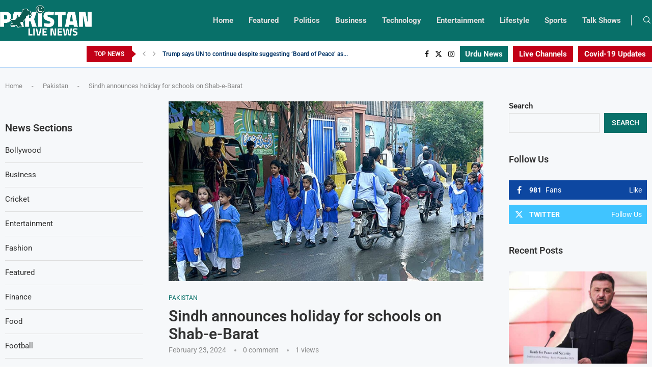

--- FILE ---
content_type: text/html; charset=UTF-8
request_url: https://pakistanlivenews.com/sindh-announces-holiday-for-schools-on-shab-e-barat/
body_size: 48428
content:
<!DOCTYPE html> <html lang="en-US" prefix="og: https://ogp.me/ns#"> <head> <meta charset="UTF-8"> <meta http-equiv="X-UA-Compatible" content="IE=edge"> <meta name="viewport" content="width=device-width, initial-scale=1"> <link rel="profile" href="http://gmpg.org/xfn/11"/> <link rel="shortcut icon" href="https://pakistanlivenews.com/storage/2022/06/Favicon.png" type="image/x-icon"/> <link rel="apple-touch-icon" sizes="180x180" href="https://pakistanlivenews.com/storage/2022/06/Favicon.png"> <link rel="alternate" type="application/rss+xml" title="Pakistan Live News RSS Feed" href="https://pakistanlivenews.com/feed/"/> <link rel="alternate" type="application/atom+xml" title="Pakistan Live News Atom Feed" href="https://pakistanlivenews.com/feed/atom/"/> <!--[if lt IE 9]> <script src="https://pakistanlivenews.com/core/views/e2946d6c7d/js/html5.js" id="c7586b6279baeec56b81176bfa3a166b" type="PenciLazyScript"></script> <![endif]--> <link rel='preconnect' href='https://fonts.googleapis.com'/> <link rel='preconnect' href='https://fonts.gstatic.com'/> <meta http-equiv='x-dns-prefetch-control' content='on'> <link rel='dns-prefetch' href='//fonts.googleapis.com'/> <link rel='dns-prefetch' href='//fonts.gstatic.com'/> <link rel='dns-prefetch' href='//s.gravatar.com'/> <link rel='dns-prefetch' href='//www.google-analytics.com'/> <style>.elementor-add-section-area-button.penci-library-modal-btn:hover, .penci-library-modal-btn:hover{background: #6eb48c;opacity: 0.7}.elementor-add-section-area-button.penci-library-modal-btn, .penci-library-modal-btn {margin-left: 5px;background: #6eb48c;vertical-align: top;font-size: 0 !important;}.penci-library-modal-btn:before {content: '';width: 16px;height: 16px;background-image: url('https://pakistanlivenews.com/core/views/e2946d6c7d/images/penci-icon.png');background-position: center;background-size: contain;background-repeat: no-repeat;}#penci-library-modal .penci-elementor-template-library-template-name {text-align: right;flex: 1 0 0%;}</style> <title>Sindh Announces Holiday For Schools On Shab-e-Barat - Pakistan Live News</title> <meta name="description" content="The Sindh government on Friday announced a holiday for schools and other educational institutions on February 26, on account of Shab-e-Barat, which falls on"/> <meta name="robots" content="follow, index, max-snippet:-1, max-video-preview:-1, max-image-preview:large"/> <link rel="canonical" href="https://pakistanlivenews.com/sindh-announces-holiday-for-schools-on-shab-e-barat/"/> <meta property="og:locale" content="en_US"/> <meta property="og:type" content="article"/> <meta property="og:title" content="Sindh Announces Holiday For Schools On Shab-e-Barat - Pakistan Live News"/> <meta property="og:description" content="The Sindh government on Friday announced a holiday for schools and other educational institutions on February 26, on account of Shab-e-Barat, which falls on"/> <meta property="og:url" content="https://pakistanlivenews.com/sindh-announces-holiday-for-schools-on-shab-e-barat/"/> <meta property="og:site_name" content="Pakistan Live News"/> <meta property="article:publisher" content="https://www.facebook.com/PakLiveNews92/"/> <meta property="article:section" content="Pakistan"/> <meta property="og:image" content="https://pakistanlivenews.com/storage/2024/02/Sindh-announces-holiday-for-schools-on-Shab-e-Barat.jpg"/> <meta property="og:image:secure_url" content="https://pakistanlivenews.com/storage/2024/02/Sindh-announces-holiday-for-schools-on-Shab-e-Barat.jpg"/> <meta property="og:image:width" content="700"/> <meta property="og:image:height" content="400"/> <meta property="og:image:alt" content="Students going back to school in this undated image. — APP/File"/> <meta property="og:image:type" content="image/jpeg"/> <meta property="article:published_time" content="2024-02-23T12:50:00+00:00"/> <meta name="twitter:card" content="summary_large_image"/> <meta name="twitter:title" content="Sindh Announces Holiday For Schools On Shab-e-Barat - Pakistan Live News"/> <meta name="twitter:description" content="The Sindh government on Friday announced a holiday for schools and other educational institutions on February 26, on account of Shab-e-Barat, which falls on"/> <meta name="twitter:site" content="@paklivenews92"/> <meta name="twitter:creator" content="@paklivenews92"/> <meta name="twitter:image" content="https://pakistanlivenews.com/storage/2024/02/Sindh-announces-holiday-for-schools-on-Shab-e-Barat.jpg"/> <meta name="twitter:label1" content="Written by"/> <meta name="twitter:data1" content="Pakistan News"/> <meta name="twitter:label2" content="Time to read"/> <meta name="twitter:data2" content="Less than a minute"/> <script type="application/ld+json" class="rank-math-schema-pro">{"@context":"https://schema.org","@graph":[{"@type":["NewsMediaOrganization","Organization"],"@id":"https://pakistanlivenews.com/#organization","name":"Pakistan Live News","url":"https://pakistanlivenews.com","sameAs":["https://www.facebook.com/PakLiveNews92/","https://twitter.com/paklivenews92"],"logo":{"@type":"ImageObject","@id":"https://pakistanlivenews.com/#logo","url":"https://pakistanlivenews.com/storage/2022/06/LOGO-1.png","contentUrl":"https://pakistanlivenews.com/storage/2022/06/LOGO-1.png","caption":"Pakistan Live News","inLanguage":"en-US","width":"1475","height":"467"}},{"@type":"WebSite","@id":"https://pakistanlivenews.com/#website","url":"https://pakistanlivenews.com","name":"Pakistan Live News","publisher":{"@id":"https://pakistanlivenews.com/#organization"},"inLanguage":"en-US"},{"@type":"ImageObject","@id":"https://pakistanlivenews.com/storage/2024/02/Sindh-announces-holiday-for-schools-on-Shab-e-Barat.jpg","url":"https://pakistanlivenews.com/storage/2024/02/Sindh-announces-holiday-for-schools-on-Shab-e-Barat.jpg","width":"700","height":"400","caption":"Students going back to school in this undated image. \u2014 APP/File","inLanguage":"en-US"},{"@type":"BreadcrumbList","@id":"https://pakistanlivenews.com/sindh-announces-holiday-for-schools-on-shab-e-barat/#breadcrumb","itemListElement":[{"@type":"ListItem","position":"1","item":{"@id":"https://pakistanlivenews.com","name":"Home"}},{"@type":"ListItem","position":"2","item":{"@id":"https://pakistanlivenews.com/pakistan/","name":"Pakistan"}},{"@type":"ListItem","position":"3","item":{"@id":"https://pakistanlivenews.com/sindh-announces-holiday-for-schools-on-shab-e-barat/","name":"Sindh announces holiday for schools on Shab-e-Barat"}}]},{"@type":"WebPage","@id":"https://pakistanlivenews.com/sindh-announces-holiday-for-schools-on-shab-e-barat/#webpage","url":"https://pakistanlivenews.com/sindh-announces-holiday-for-schools-on-shab-e-barat/","name":"Sindh Announces Holiday For Schools On Shab-e-Barat - Pakistan Live News","datePublished":"2024-02-23T12:50:00+00:00","dateModified":"2024-02-23T12:50:00+00:00","isPartOf":{"@id":"https://pakistanlivenews.com/#website"},"primaryImageOfPage":{"@id":"https://pakistanlivenews.com/storage/2024/02/Sindh-announces-holiday-for-schools-on-Shab-e-Barat.jpg"},"inLanguage":"en-US","breadcrumb":{"@id":"https://pakistanlivenews.com/sindh-announces-holiday-for-schools-on-shab-e-barat/#breadcrumb"}},{"@type":"Person","@id":"https://pakistanlivenews.com/writer/sysadmin/","name":"Pakistan News","url":"https://pakistanlivenews.com/writer/sysadmin/","image":{"@type":"ImageObject","@id":"https://secure.gravatar.com/avatar/80acb76843a0b0c6fcfe2ae309234e1920614aa6374606c91d2782ad3969a510?s=96&amp;d=blank&amp;r=g","url":"https://secure.gravatar.com/avatar/80acb76843a0b0c6fcfe2ae309234e1920614aa6374606c91d2782ad3969a510?s=96&amp;d=blank&amp;r=g","caption":"Pakistan News","inLanguage":"en-US"},"sameAs":["https://pakistanlivenews.com"],"worksFor":{"@id":"https://pakistanlivenews.com/#organization"}},{"@type":"NewsArticle","headline":"Sindh Announces Holiday For Schools On Shab-e-Barat - Pakistan Live News","datePublished":"2024-02-23T12:50:00+00:00","dateModified":"2024-02-23T12:50:00+00:00","articleSection":"Pakistan","author":{"@id":"https://pakistanlivenews.com/writer/sysadmin/","name":"Pakistan News"},"publisher":{"@id":"https://pakistanlivenews.com/#organization"},"description":"The Sindh government on Friday announced a holiday for schools and other educational institutions on February 26, on account of\u00a0Shab-e-Barat, which falls on","copyrightYear":"2024","copyrightHolder":{"@id":"https://pakistanlivenews.com/#organization"},"name":"Sindh Announces Holiday For Schools On Shab-e-Barat - Pakistan Live News","@id":"https://pakistanlivenews.com/sindh-announces-holiday-for-schools-on-shab-e-barat/#richSnippet","isPartOf":{"@id":"https://pakistanlivenews.com/sindh-announces-holiday-for-schools-on-shab-e-barat/#webpage"},"image":{"@id":"https://pakistanlivenews.com/storage/2024/02/Sindh-announces-holiday-for-schools-on-Shab-e-Barat.jpg"},"inLanguage":"en-US","mainEntityOfPage":{"@id":"https://pakistanlivenews.com/sindh-announces-holiday-for-schools-on-shab-e-barat/#webpage"}}]}</script> <link rel='dns-prefetch' href='//www.youtube.com'/> <link rel='dns-prefetch' href='//fonts.googleapis.com'/> <link rel="alternate" type="application/rss+xml" title="Pakistan Live News &raquo; Feed" href="https://pakistanlivenews.com/feed/"/> <link rel="alternate" type="application/rss+xml" title="Pakistan Live News &raquo; Comments Feed" href="https://pakistanlivenews.com/comments/feed/"/> <link rel="alternate" type="application/rss+xml" title="Pakistan Live News &raquo; Sindh announces holiday for schools on Shab-e-Barat Comments Feed" href="https://pakistanlivenews.com/sindh-announces-holiday-for-schools-on-shab-e-barat/feed/"/> <link rel="alternate" title="oEmbed (JSON)" type="application/json+oembed" href="https://pakistanlivenews.com/wp-json/oembed/1.0/embed?url=https%3A%2F%2Fpakistanlivenews.com%2Fsindh-announces-holiday-for-schools-on-shab-e-barat%2F"/> <link rel="alternate" title="oEmbed (XML)" type="text/xml+oembed" href="https://pakistanlivenews.com/wp-json/oembed/1.0/embed?url=https%3A%2F%2Fpakistanlivenews.com%2Fsindh-announces-holiday-for-schools-on-shab-e-barat%2F&#038;format=xml"/> <style id='wp-img-auto-sizes-contain-inline-css' type='text/css'> img:is([sizes=auto i],[sizes^="auto," i]){contain-intrinsic-size:3000px 1500px} /*# sourceURL=wp-img-auto-sizes-contain-inline-css */ </style> <style id='wp-emoji-styles-inline-css' type='text/css'> img.smiley, img.emoji { display: inline !important; border: none !important; box-shadow: none !important; height: 1em !important; width: 1em !important; margin: 0 0.07em !important; vertical-align: -0.1em !important; background: none !important; padding: 0 !important; } /*# sourceURL=wp-emoji-styles-inline-css */ </style> <link rel='stylesheet' id='wp-block-library-css' href='https://pakistanlivenews.com/lib/css/dist/block-library/style.min.css' type='text/css' media='all'/> <style id='wp-block-categories-inline-css' type='text/css'> .wp-block-categories{box-sizing:border-box}.wp-block-categories.alignleft{margin-right:2em}.wp-block-categories.alignright{margin-left:2em}.wp-block-categories.wp-block-categories-dropdown.aligncenter{text-align:center}.wp-block-categories .wp-block-categories__label{display:block;width:100%} /*# sourceURL=https://pakistanlivenews.com/lib/blocks/categories/style.min.css */ </style> <style id='wp-block-heading-inline-css' type='text/css'> h1:where(.wp-block-heading).has-background,h2:where(.wp-block-heading).has-background,h3:where(.wp-block-heading).has-background,h4:where(.wp-block-heading).has-background,h5:where(.wp-block-heading).has-background,h6:where(.wp-block-heading).has-background{padding:1.25em 2.375em}h1.has-text-align-left[style*=writing-mode]:where([style*=vertical-lr]),h1.has-text-align-right[style*=writing-mode]:where([style*=vertical-rl]),h2.has-text-align-left[style*=writing-mode]:where([style*=vertical-lr]),h2.has-text-align-right[style*=writing-mode]:where([style*=vertical-rl]),h3.has-text-align-left[style*=writing-mode]:where([style*=vertical-lr]),h3.has-text-align-right[style*=writing-mode]:where([style*=vertical-rl]),h4.has-text-align-left[style*=writing-mode]:where([style*=vertical-lr]),h4.has-text-align-right[style*=writing-mode]:where([style*=vertical-rl]),h5.has-text-align-left[style*=writing-mode]:where([style*=vertical-lr]),h5.has-text-align-right[style*=writing-mode]:where([style*=vertical-rl]),h6.has-text-align-left[style*=writing-mode]:where([style*=vertical-lr]),h6.has-text-align-right[style*=writing-mode]:where([style*=vertical-rl]){rotate:180deg} /*# sourceURL=https://pakistanlivenews.com/lib/blocks/heading/style.min.css */ </style> <style id='wp-block-latest-posts-inline-css' type='text/css'> .wp-block-latest-posts{box-sizing:border-box}.wp-block-latest-posts.alignleft{margin-right:2em}.wp-block-latest-posts.alignright{margin-left:2em}.wp-block-latest-posts.wp-block-latest-posts__list{list-style:none}.wp-block-latest-posts.wp-block-latest-posts__list li{clear:both;overflow-wrap:break-word}.wp-block-latest-posts.is-grid{display:flex;flex-wrap:wrap}.wp-block-latest-posts.is-grid li{margin:0 1.25em 1.25em 0;width:100%}@media (min-width:600px){.wp-block-latest-posts.columns-2 li{width:calc(50% - .625em)}.wp-block-latest-posts.columns-2 li:nth-child(2n){margin-right:0}.wp-block-latest-posts.columns-3 li{width:calc(33.33333% - .83333em)}.wp-block-latest-posts.columns-3 li:nth-child(3n){margin-right:0}.wp-block-latest-posts.columns-4 li{width:calc(25% - .9375em)}.wp-block-latest-posts.columns-4 li:nth-child(4n){margin-right:0}.wp-block-latest-posts.columns-5 li{width:calc(20% - 1em)}.wp-block-latest-posts.columns-5 li:nth-child(5n){margin-right:0}.wp-block-latest-posts.columns-6 li{width:calc(16.66667% - 1.04167em)}.wp-block-latest-posts.columns-6 li:nth-child(6n){margin-right:0}}:root :where(.wp-block-latest-posts.is-grid){padding:0}:root :where(.wp-block-latest-posts.wp-block-latest-posts__list){padding-left:0}.wp-block-latest-posts__post-author,.wp-block-latest-posts__post-date{display:block;font-size:.8125em}.wp-block-latest-posts__post-excerpt,.wp-block-latest-posts__post-full-content{margin-bottom:1em;margin-top:.5em}.wp-block-latest-posts__featured-image a{display:inline-block}.wp-block-latest-posts__featured-image img{height:auto;max-width:100%;width:auto}.wp-block-latest-posts__featured-image.alignleft{float:left;margin-right:1em}.wp-block-latest-posts__featured-image.alignright{float:right;margin-left:1em}.wp-block-latest-posts__featured-image.aligncenter{margin-bottom:1em;text-align:center} /*# sourceURL=https://pakistanlivenews.com/lib/blocks/latest-posts/style.min.css */ </style> <style id='wp-block-search-inline-css' type='text/css'> .wp-block-search__button{margin-left:10px;word-break:normal}.wp-block-search__button.has-icon{line-height:0}.wp-block-search__button svg{height:1.25em;min-height:24px;min-width:24px;width:1.25em;fill:currentColor;vertical-align:text-bottom}:where(.wp-block-search__button){border:1px solid #ccc;padding:6px 10px}.wp-block-search__inside-wrapper{display:flex;flex:auto;flex-wrap:nowrap;max-width:100%}.wp-block-search__label{width:100%}.wp-block-search.wp-block-search__button-only .wp-block-search__button{box-sizing:border-box;display:flex;flex-shrink:0;justify-content:center;margin-left:0;max-width:100%}.wp-block-search.wp-block-search__button-only .wp-block-search__inside-wrapper{min-width:0!important;transition-property:width}.wp-block-search.wp-block-search__button-only .wp-block-search__input{flex-basis:100%;transition-duration:.3s}.wp-block-search.wp-block-search__button-only.wp-block-search__searchfield-hidden,.wp-block-search.wp-block-search__button-only.wp-block-search__searchfield-hidden .wp-block-search__inside-wrapper{overflow:hidden}.wp-block-search.wp-block-search__button-only.wp-block-search__searchfield-hidden .wp-block-search__input{border-left-width:0!important;border-right-width:0!important;flex-basis:0;flex-grow:0;margin:0;min-width:0!important;padding-left:0!important;padding-right:0!important;width:0!important}:where(.wp-block-search__input){appearance:none;border:1px solid #949494;flex-grow:1;font-family:inherit;font-size:inherit;font-style:inherit;font-weight:inherit;letter-spacing:inherit;line-height:inherit;margin-left:0;margin-right:0;min-width:3rem;padding:8px;text-decoration:unset!important;text-transform:inherit}:where(.wp-block-search__button-inside .wp-block-search__inside-wrapper){background-color:#fff;border:1px solid #949494;box-sizing:border-box;padding:4px}:where(.wp-block-search__button-inside .wp-block-search__inside-wrapper) .wp-block-search__input{border:none;border-radius:0;padding:0 4px}:where(.wp-block-search__button-inside .wp-block-search__inside-wrapper) .wp-block-search__input:focus{outline:none}:where(.wp-block-search__button-inside .wp-block-search__inside-wrapper) :where(.wp-block-search__button){padding:4px 8px}.wp-block-search.aligncenter .wp-block-search__inside-wrapper{margin:auto}.wp-block[data-align=right] .wp-block-search.wp-block-search__button-only .wp-block-search__inside-wrapper{float:right} /*# sourceURL=https://pakistanlivenews.com/lib/blocks/search/style.min.css */ </style> <style id='wp-block-search-theme-inline-css' type='text/css'> .wp-block-search .wp-block-search__label{font-weight:700}.wp-block-search__button{border:1px solid #ccc;padding:.375em .625em} /*# sourceURL=https://pakistanlivenews.com/lib/blocks/search/theme.min.css */ </style> <style id='wp-block-group-inline-css' type='text/css'> .wp-block-group{box-sizing:border-box}:where(.wp-block-group.wp-block-group-is-layout-constrained){position:relative} /*# sourceURL=https://pakistanlivenews.com/lib/blocks/group/style.min.css */ </style> <style id='wp-block-group-theme-inline-css' type='text/css'> :where(.wp-block-group.has-background){padding:1.25em 2.375em} /*# sourceURL=https://pakistanlivenews.com/lib/blocks/group/theme.min.css */ </style> <style id='global-styles-inline-css' type='text/css'> :root{--wp--preset--aspect-ratio--square: 1;--wp--preset--aspect-ratio--4-3: 4/3;--wp--preset--aspect-ratio--3-4: 3/4;--wp--preset--aspect-ratio--3-2: 3/2;--wp--preset--aspect-ratio--2-3: 2/3;--wp--preset--aspect-ratio--16-9: 16/9;--wp--preset--aspect-ratio--9-16: 9/16;--wp--preset--color--black: #000000;--wp--preset--color--cyan-bluish-gray: #abb8c3;--wp--preset--color--white: #ffffff;--wp--preset--color--pale-pink: #f78da7;--wp--preset--color--vivid-red: #cf2e2e;--wp--preset--color--luminous-vivid-orange: #ff6900;--wp--preset--color--luminous-vivid-amber: #fcb900;--wp--preset--color--light-green-cyan: #7bdcb5;--wp--preset--color--vivid-green-cyan: #00d084;--wp--preset--color--pale-cyan-blue: #8ed1fc;--wp--preset--color--vivid-cyan-blue: #0693e3;--wp--preset--color--vivid-purple: #9b51e0;--wp--preset--gradient--vivid-cyan-blue-to-vivid-purple: linear-gradient(135deg,rgb(6,147,227) 0%,rgb(155,81,224) 100%);--wp--preset--gradient--light-green-cyan-to-vivid-green-cyan: linear-gradient(135deg,rgb(122,220,180) 0%,rgb(0,208,130) 100%);--wp--preset--gradient--luminous-vivid-amber-to-luminous-vivid-orange: linear-gradient(135deg,rgb(252,185,0) 0%,rgb(255,105,0) 100%);--wp--preset--gradient--luminous-vivid-orange-to-vivid-red: linear-gradient(135deg,rgb(255,105,0) 0%,rgb(207,46,46) 100%);--wp--preset--gradient--very-light-gray-to-cyan-bluish-gray: linear-gradient(135deg,rgb(238,238,238) 0%,rgb(169,184,195) 100%);--wp--preset--gradient--cool-to-warm-spectrum: linear-gradient(135deg,rgb(74,234,220) 0%,rgb(151,120,209) 20%,rgb(207,42,186) 40%,rgb(238,44,130) 60%,rgb(251,105,98) 80%,rgb(254,248,76) 100%);--wp--preset--gradient--blush-light-purple: linear-gradient(135deg,rgb(255,206,236) 0%,rgb(152,150,240) 100%);--wp--preset--gradient--blush-bordeaux: linear-gradient(135deg,rgb(254,205,165) 0%,rgb(254,45,45) 50%,rgb(107,0,62) 100%);--wp--preset--gradient--luminous-dusk: linear-gradient(135deg,rgb(255,203,112) 0%,rgb(199,81,192) 50%,rgb(65,88,208) 100%);--wp--preset--gradient--pale-ocean: linear-gradient(135deg,rgb(255,245,203) 0%,rgb(182,227,212) 50%,rgb(51,167,181) 100%);--wp--preset--gradient--electric-grass: linear-gradient(135deg,rgb(202,248,128) 0%,rgb(113,206,126) 100%);--wp--preset--gradient--midnight: linear-gradient(135deg,rgb(2,3,129) 0%,rgb(40,116,252) 100%);--wp--preset--font-size--small: 12px;--wp--preset--font-size--medium: 20px;--wp--preset--font-size--large: 32px;--wp--preset--font-size--x-large: 42px;--wp--preset--font-size--normal: 14px;--wp--preset--font-size--huge: 42px;--wp--preset--spacing--20: 0.44rem;--wp--preset--spacing--30: 0.67rem;--wp--preset--spacing--40: 1rem;--wp--preset--spacing--50: 1.5rem;--wp--preset--spacing--60: 2.25rem;--wp--preset--spacing--70: 3.38rem;--wp--preset--spacing--80: 5.06rem;--wp--preset--shadow--natural: 6px 6px 9px rgba(0, 0, 0, 0.2);--wp--preset--shadow--deep: 12px 12px 50px rgba(0, 0, 0, 0.4);--wp--preset--shadow--sharp: 6px 6px 0px rgba(0, 0, 0, 0.2);--wp--preset--shadow--outlined: 6px 6px 0px -3px rgb(255, 255, 255), 6px 6px rgb(0, 0, 0);--wp--preset--shadow--crisp: 6px 6px 0px rgb(0, 0, 0);}:where(.is-layout-flex){gap: 0.5em;}:where(.is-layout-grid){gap: 0.5em;}body .is-layout-flex{display: flex;}.is-layout-flex{flex-wrap: wrap;align-items: center;}.is-layout-flex > :is(*, div){margin: 0;}body .is-layout-grid{display: grid;}.is-layout-grid > :is(*, div){margin: 0;}:where(.wp-block-columns.is-layout-flex){gap: 2em;}:where(.wp-block-columns.is-layout-grid){gap: 2em;}:where(.wp-block-post-template.is-layout-flex){gap: 1.25em;}:where(.wp-block-post-template.is-layout-grid){gap: 1.25em;}.has-black-color{color: var(--wp--preset--color--black) !important;}.has-cyan-bluish-gray-color{color: var(--wp--preset--color--cyan-bluish-gray) !important;}.has-white-color{color: var(--wp--preset--color--white) !important;}.has-pale-pink-color{color: var(--wp--preset--color--pale-pink) !important;}.has-vivid-red-color{color: var(--wp--preset--color--vivid-red) !important;}.has-luminous-vivid-orange-color{color: var(--wp--preset--color--luminous-vivid-orange) !important;}.has-luminous-vivid-amber-color{color: var(--wp--preset--color--luminous-vivid-amber) !important;}.has-light-green-cyan-color{color: var(--wp--preset--color--light-green-cyan) !important;}.has-vivid-green-cyan-color{color: var(--wp--preset--color--vivid-green-cyan) !important;}.has-pale-cyan-blue-color{color: var(--wp--preset--color--pale-cyan-blue) !important;}.has-vivid-cyan-blue-color{color: var(--wp--preset--color--vivid-cyan-blue) !important;}.has-vivid-purple-color{color: var(--wp--preset--color--vivid-purple) !important;}.has-black-background-color{background-color: var(--wp--preset--color--black) !important;}.has-cyan-bluish-gray-background-color{background-color: var(--wp--preset--color--cyan-bluish-gray) !important;}.has-white-background-color{background-color: var(--wp--preset--color--white) !important;}.has-pale-pink-background-color{background-color: var(--wp--preset--color--pale-pink) !important;}.has-vivid-red-background-color{background-color: var(--wp--preset--color--vivid-red) !important;}.has-luminous-vivid-orange-background-color{background-color: var(--wp--preset--color--luminous-vivid-orange) !important;}.has-luminous-vivid-amber-background-color{background-color: var(--wp--preset--color--luminous-vivid-amber) !important;}.has-light-green-cyan-background-color{background-color: var(--wp--preset--color--light-green-cyan) !important;}.has-vivid-green-cyan-background-color{background-color: var(--wp--preset--color--vivid-green-cyan) !important;}.has-pale-cyan-blue-background-color{background-color: var(--wp--preset--color--pale-cyan-blue) !important;}.has-vivid-cyan-blue-background-color{background-color: var(--wp--preset--color--vivid-cyan-blue) !important;}.has-vivid-purple-background-color{background-color: var(--wp--preset--color--vivid-purple) !important;}.has-black-border-color{border-color: var(--wp--preset--color--black) !important;}.has-cyan-bluish-gray-border-color{border-color: var(--wp--preset--color--cyan-bluish-gray) !important;}.has-white-border-color{border-color: var(--wp--preset--color--white) !important;}.has-pale-pink-border-color{border-color: var(--wp--preset--color--pale-pink) !important;}.has-vivid-red-border-color{border-color: var(--wp--preset--color--vivid-red) !important;}.has-luminous-vivid-orange-border-color{border-color: var(--wp--preset--color--luminous-vivid-orange) !important;}.has-luminous-vivid-amber-border-color{border-color: var(--wp--preset--color--luminous-vivid-amber) !important;}.has-light-green-cyan-border-color{border-color: var(--wp--preset--color--light-green-cyan) !important;}.has-vivid-green-cyan-border-color{border-color: var(--wp--preset--color--vivid-green-cyan) !important;}.has-pale-cyan-blue-border-color{border-color: var(--wp--preset--color--pale-cyan-blue) !important;}.has-vivid-cyan-blue-border-color{border-color: var(--wp--preset--color--vivid-cyan-blue) !important;}.has-vivid-purple-border-color{border-color: var(--wp--preset--color--vivid-purple) !important;}.has-vivid-cyan-blue-to-vivid-purple-gradient-background{background: var(--wp--preset--gradient--vivid-cyan-blue-to-vivid-purple) !important;}.has-light-green-cyan-to-vivid-green-cyan-gradient-background{background: var(--wp--preset--gradient--light-green-cyan-to-vivid-green-cyan) !important;}.has-luminous-vivid-amber-to-luminous-vivid-orange-gradient-background{background: var(--wp--preset--gradient--luminous-vivid-amber-to-luminous-vivid-orange) !important;}.has-luminous-vivid-orange-to-vivid-red-gradient-background{background: var(--wp--preset--gradient--luminous-vivid-orange-to-vivid-red) !important;}.has-very-light-gray-to-cyan-bluish-gray-gradient-background{background: var(--wp--preset--gradient--very-light-gray-to-cyan-bluish-gray) !important;}.has-cool-to-warm-spectrum-gradient-background{background: var(--wp--preset--gradient--cool-to-warm-spectrum) !important;}.has-blush-light-purple-gradient-background{background: var(--wp--preset--gradient--blush-light-purple) !important;}.has-blush-bordeaux-gradient-background{background: var(--wp--preset--gradient--blush-bordeaux) !important;}.has-luminous-dusk-gradient-background{background: var(--wp--preset--gradient--luminous-dusk) !important;}.has-pale-ocean-gradient-background{background: var(--wp--preset--gradient--pale-ocean) !important;}.has-electric-grass-gradient-background{background: var(--wp--preset--gradient--electric-grass) !important;}.has-midnight-gradient-background{background: var(--wp--preset--gradient--midnight) !important;}.has-small-font-size{font-size: var(--wp--preset--font-size--small) !important;}.has-medium-font-size{font-size: var(--wp--preset--font-size--medium) !important;}.has-large-font-size{font-size: var(--wp--preset--font-size--large) !important;}.has-x-large-font-size{font-size: var(--wp--preset--font-size--x-large) !important;} /*# sourceURL=global-styles-inline-css */ </style> <style id='classic-theme-styles-inline-css' type='text/css'> /*! This file is auto-generated */ .wp-block-button__link{color:#fff;background-color:#32373c;border-radius:9999px;box-shadow:none;text-decoration:none;padding:calc(.667em + 2px) calc(1.333em + 2px);font-size:1.125em}.wp-block-file__button{background:#32373c;color:#fff;text-decoration:none} /*# sourceURL=/wp-includes/css/classic-themes.min.css */ </style> <link rel='stylesheet' id='contact-form-7-css' href='https://pakistanlivenews.com/core/modules/8516d2654f/includes/css/styles.css' type='text/css' media='all'/> <link rel='stylesheet' id='penci-oswald-css' href='//fonts.googleapis.com/css?family=Oswald%3A400&#038;display=swap' type='text/css' media='all'/> <link rel='stylesheet' id='wp_automatic_gallery_style-css' href='https://pakistanlivenews.com/core/modules/f1af3aed86/css/wp-automatic.css' type='text/css' media='all'/> <link rel='stylesheet' id='penci-fonts-css' href='https://fonts.googleapis.com/css?family=Roboto%3A300%2C300italic%2C400%2C400italic%2C500%2C500italic%2C600%2C600italic%2C700%2C700italic%2C800%2C800italic%26subset%3Dlatin%2Ccyrillic%2Ccyrillic-ext%2Cgreek%2Cgreek-ext%2Clatin-ext&#038;display=swap' type='text/css' media='all'/> <link rel='stylesheet' id='penci-main-style-css' href='https://pakistanlivenews.com/core/views/e2946d6c7d/main.css' type='text/css' media='all'/> <link rel='stylesheet' id='penci-swiper-bundle-css' href='https://pakistanlivenews.com/core/views/e2946d6c7d/css/swiper-bundle.min.css' type='text/css' media='all'/> <link rel='stylesheet' id='penci-font-awesomeold-css' href='https://pakistanlivenews.com/core/views/e2946d6c7d/css/font-awesome.4.7.0.swap.min.css' type='text/css' media='all'/> <link rel='stylesheet' id='penci_icon-css' href='https://pakistanlivenews.com/core/views/e2946d6c7d/css/penci-icon.css' type='text/css' media='all'/> <link rel='stylesheet' id='penci_style-css' href='https://pakistanlivenews.com/core/views/e2946d6c7d/design.css' type='text/css' media='all'/> <link rel='stylesheet' id='penci_social_counter-css' href='https://pakistanlivenews.com/core/views/e2946d6c7d/css/social-counter.css' type='text/css' media='all'/> <link rel='stylesheet' id='penci-header-builder-fonts-css' href='https://fonts.googleapis.com/css?family=Roboto%3A300%2C300italic%2C400%2C400italic%2C500%2C500italic%2C600%2C600italic%2C700%2C700italic%2C800%2C800italic%26subset%3Dlatin%2Ccyrillic%2Ccyrillic-ext%2Cgreek%2Cgreek-ext%2Clatin-ext&#038;display=swap' type='text/css' media='all'/> <link rel='stylesheet' id='elementor-frontend-css' href='https://pakistanlivenews.com/core/modules/f65f29574d/assets/css/frontend.min.css' type='text/css' media='all'/> <link rel='stylesheet' id='feedzy-rss-feeds-elementor-css' href='https://pakistanlivenews.com/core/modules/feedzy-rss-feeds/css/feedzy-rss-feeds.css' type='text/css' media='all'/> <link rel='stylesheet' id='elementor-icons-css' href='https://pakistanlivenews.com/core/modules/f65f29574d/assets/lib/eicons/css/elementor-icons.min.css' type='text/css' media='all'/> <link rel='stylesheet' id='elementor-post-9-css' href='https://pakistanlivenews.com/storage/elementor/css/post-9.css' type='text/css' media='all'/> <link rel='stylesheet' id='elementor-pro-css' href='https://pakistanlivenews.com/core/modules/elementor-pro/assets/css/frontend.min.css' type='text/css' media='all'/> <link rel='stylesheet' id='elementor-post-1420-css' href='https://pakistanlivenews.com/storage/elementor/css/post-1420.css' type='text/css' media='all'/> <link rel='stylesheet' id='all-in-one-video-gallery-public-css' href='https://pakistanlivenews.com/core/modules/all-in-one-video-gallery-premium/public/assets/css/public.css' type='text/css' media='all'/> <link rel='stylesheet' id='penci-recipe-css-css' href='https://pakistanlivenews.com/core/modules/7bb0e2f0d9/css/recipe.css' type='text/css' media='all'/> <link rel='stylesheet' id='__EPYT__style-css' href='https://pakistanlivenews.com/core/modules/e0cd9d3e54/styles/ytprefs.min.css' type='text/css' media='all'/> <style id='__EPYT__style-inline-css' type='text/css'> .epyt-gallery-thumb { width: 33.333%; } /*# sourceURL=__EPYT__style-inline-css */ </style> <link rel='stylesheet' id='elementor-gf-local-roboto-css' href='https://pakistanlivenews.com/storage/elementor/google-fonts/css/roboto.css' type='text/css' media='all'/> <link rel='stylesheet' id='elementor-gf-local-robotoslab-css' href='https://pakistanlivenews.com/storage/elementor/google-fonts/css/robotoslab.css' type='text/css' media='all'/> <link rel='stylesheet' id='elementor-icons-shared-0-css' href='https://pakistanlivenews.com/core/modules/f65f29574d/assets/lib/font-awesome/css/fontawesome.min.css' type='text/css' media='all'/> <link rel='stylesheet' id='elementor-icons-fa-solid-css' href='https://pakistanlivenews.com/core/modules/f65f29574d/assets/lib/font-awesome/css/solid.min.css' type='text/css' media='all'/> <script type="PenciLazyScript" id="jquery-core-js" src="https://pakistanlivenews.com/lib/js/jquery/jquery.min.js" data-pencilazy-type="text/javascript"></script> <script type="PenciLazyScript" id="wp_automatic_gallery-js" src="https://pakistanlivenews.com/core/modules/f1af3aed86/js/main-front.js" data-pencilazy-type="text/javascript"></script> <script type="text/javascript" id="__ytprefs__-js-extra">
/* <![CDATA[ */
var _EPYT_ = {"ajaxurl":"https://pakistanlivenews.com/wp-admin/admin-ajax.php","security":"6519a0815c","gallery_scrolloffset":"20","eppathtoscripts":"https://pakistanlivenews.com/core/modules/e0cd9d3e54/scripts/","eppath":"https://pakistanlivenews.com/core/modules/e0cd9d3e54/","epresponsiveselector":"[\"iframe.__youtube_prefs_widget__\"]","epdovol":"1","version":"14.2.1","evselector":"iframe.__youtube_prefs__[src], iframe[src*=\"youtube.com/embed/\"], iframe[src*=\"youtube-nocookie.com/embed/\"]","ajax_compat":"","maxres_facade":"eager","ytapi_load":"light","pause_others":"","stopMobileBuffer":"1","facade_mode":"","not_live_on_channel":"","vi_active":"","vi_js_posttypes":[]};
//# sourceURL=__ytprefs__-js-extra
/* ]]> */
</script> <script type="PenciLazyScript" id="__ytprefs__-js" src="https://pakistanlivenews.com/core/modules/e0cd9d3e54/scripts/ytprefs.min.js" data-pencilazy-type="text/javascript"></script> <link rel='shortlink' href='https://pakistanlivenews.com/?p=86964'/> <style type="text/css"> .feedzy-rss-link-icon:after { content: url("https://pakistanlivenews.com/core/modules/feedzy-rss-feeds/img/external-link.png"); margin-left: 3px; } </style> <script async src="https://pagead2.googlesyndication.com/pagead/js/adsbygoogle.js?client=ca-pub-8964765290256631"
     crossorigin="anonymous"></script> <style type="text/css"> </style> <style id="penci-custom-style" type="text/css">body{ --pcbg-cl: #fff; --pctext-cl: #313131; --pcborder-cl: #dedede; --pcheading-cl: #313131; --pcmeta-cl: #888888; --pcaccent-cl: #6eb48c; --pcbody-font: 'PT Serif', serif; --pchead-font: 'Raleway', sans-serif; --pchead-wei: bold; --pcava_bdr:10px;--pcajs_fvw:470px;--pcajs_fvmw:220px; } .single.penci-body-single-style-5 #header, .single.penci-body-single-style-6 #header, .single.penci-body-single-style-10 #header, .single.penci-body-single-style-5 .pc-wrapbuilder-header, .single.penci-body-single-style-6 .pc-wrapbuilder-header, .single.penci-body-single-style-10 .pc-wrapbuilder-header { --pchd-mg: 40px; } .fluid-width-video-wrapper > div { position: absolute; left: 0; right: 0; top: 0; width: 100%; height: 100%; } .yt-video-place { position: relative; text-align: center; } .yt-video-place.embed-responsive .start-video { display: block; top: 0; left: 0; bottom: 0; right: 0; position: absolute; transform: none; } .yt-video-place.embed-responsive .start-video img { margin: 0; padding: 0; top: 50%; display: inline-block; position: absolute; left: 50%; transform: translate(-50%, -50%); width: 68px; height: auto; } .mfp-bg { top: 0; left: 0; width: 100%; height: 100%; z-index: 9999999; overflow: hidden; position: fixed; background: #0b0b0b; opacity: .8; filter: alpha(opacity=80) } .mfp-wrap { top: 0; left: 0; width: 100%; height: 100%; z-index: 9999999; position: fixed; outline: none !important; -webkit-backface-visibility: hidden } body { --pchead-font: 'Roboto', sans-serif; } body { --pcbody-font: 'Roboto', sans-serif; } p{ line-height: 1.8; } #navigation .menu > li > a, #navigation ul.menu ul.sub-menu li > a, .navigation ul.menu ul.sub-menu li > a, .penci-menu-hbg .menu li a, #sidebar-nav .menu li a { font-family: 'Roboto', sans-serif; font-weight: normal; } .penci-hide-tagupdated{ display: none !important; } body, .widget ul li a{ font-size: 15px; } .widget ul li, .widget ol li, .post-entry, p, .post-entry p { font-size: 15px; line-height: 1.8; } .archive-box span, .archive-box h1{ text-transform: none; } .widget ul li, .widget ol li, .post-entry, p, .post-entry p{ line-height: 1.6; } body { --pchead-wei: 600; } .featured-area .penci-image-holder, .featured-area .penci-slider4-overlay, .featured-area .penci-slide-overlay .overlay-link, .featured-style-29 .featured-slider-overlay, .penci-slider38-overlay{ border-radius: ; -webkit-border-radius: ; } .penci-featured-content-right:before{ border-top-right-radius: ; border-bottom-right-radius: ; } .penci-flat-overlay .penci-slide-overlay .penci-mag-featured-content:before{ border-bottom-left-radius: ; border-bottom-right-radius: ; } .container-single .post-image{ border-radius: ; -webkit-border-radius: ; } .penci-mega-thumbnail .penci-image-holder{ border-radius: ; -webkit-border-radius: ; } .penci-magazine-slider .mag-item-1 .mag-meta-child span:after, .penci-magazine-slider .mag-meta-child span:after, .post-box-meta-single > span:before, .standard-top-meta > span:before, .penci-mag-featured-content .feat-meta > span:after, .penci-featured-content .feat-text .feat-meta > span:after, .featured-style-35 .featured-content-excerpt .feat-meta > span:after, .penci-post-box-meta .penci-box-meta span:after, .grid-post-box-meta span:after, .overlay-post-box-meta > div:after{ box-sizing: border-box; -webkit-box-sizing: border-box; width: 4px; height: 4px; border: 2px solid; border-radius: 2px; transform: translateY(-2px); -webkit-transform: translateY(-2px); } .cat > a.penci-cat-name:after{ width: 4px; height: 4px; box-sizing: border-box; -webkit-box-sizing: border-box; transform: none; border-radius: 2px; margin-top: -2px; border-width: 2px; } #navigation .menu > li > a, #navigation ul.menu ul.sub-menu li > a, .navigation ul.menu ul.sub-menu li > a, .penci-menu-hbg .menu li a, #sidebar-nav .menu li a, #navigation .penci-megamenu .penci-mega-child-categories a, .navigation .penci-megamenu .penci-mega-child-categories a{ font-weight: 600; } #logo a { max-width:70px; width: 100%; } @media only screen and (max-width: 960px) and (min-width: 768px){ #logo img{ max-width: 100%; } } body{ --pcbg-cl: #f6f8fa; } .penci-single-style-7:not( .penci-single-pheader-noimg ).penci_sidebar #main article.post, .penci-single-style-3:not( .penci-single-pheader-noimg ).penci_sidebar #main article.post { background-color: var(--pcbg-cl); } @media only screen and (max-width: 767px){ .standard-post-special_wrapper { background: var(--pcbg-cl); } } .wrapper-boxed, .wrapper-boxed.enable-boxed, .home-pupular-posts-title span, .penci-post-box-meta.penci-post-box-grid .penci-post-share-box, .penci-pagination.penci-ajax-more a.penci-ajax-more-button, .woocommerce .woocommerce-product-search input[type="search"], .overlay-post-box-meta, .widget ul.side-newsfeed li.featured-news2 .side-item .side-item-text, .widget select, .widget select option, .woocommerce .woocommerce-error, .woocommerce .woocommerce-info, .woocommerce .woocommerce-message, #penci-demobar, #penci-demobar .style-toggle, .grid-overlay-meta .grid-header-box, .header-standard.standard-overlay-meta{ background-color: var(--pcbg-cl); } .penci-grid .list-post.list-boxed-post .item > .thumbnail:before{ border-right-color: var(--pcbg-cl); } .penci-grid .list-post.list-boxed-post:nth-of-type(2n+2) .item > .thumbnail:before{ border-left-color: var(--pcbg-cl); } body{ --pcaccent-cl: #087069; } .penci-menuhbg-toggle:hover .lines-button:after, .penci-menuhbg-toggle:hover .penci-lines:before, .penci-menuhbg-toggle:hover .penci-lines:after,.tags-share-box.tags-share-box-s2 .post-share-plike,.penci-video_playlist .penci-playlist-title,.pencisc-column-2.penci-video_playlist .penci-video-nav .playlist-panel-item, .pencisc-column-1.penci-video_playlist .penci-video-nav .playlist-panel-item,.penci-video_playlist .penci-custom-scroll::-webkit-scrollbar-thumb, .pencisc-button, .post-entry .pencisc-button, .penci-dropcap-box, .penci-dropcap-circle, .penci-login-register input[type="submit"]:hover, .penci-ld .penci-ldin:before, .penci-ldspinner > div{ background: #087069; } a, .post-entry .penci-portfolio-filter ul li a:hover, .penci-portfolio-filter ul li a:hover, .penci-portfolio-filter ul li.active a, .post-entry .penci-portfolio-filter ul li.active a, .penci-countdown .countdown-amount, .archive-box h1, .post-entry a, .container.penci-breadcrumb span a:hover,.container.penci-breadcrumb a:hover, .post-entry blockquote:before, .post-entry blockquote cite, .post-entry blockquote .author, .wpb_text_column blockquote:before, .wpb_text_column blockquote cite, .wpb_text_column blockquote .author, .penci-pagination a:hover, ul.penci-topbar-menu > li a:hover, div.penci-topbar-menu > ul > li a:hover, .penci-recipe-heading a.penci-recipe-print,.penci-review-metas .penci-review-btnbuy, .main-nav-social a:hover, .widget-social .remove-circle a:hover i, .penci-recipe-index .cat > a.penci-cat-name, #bbpress-forums li.bbp-body ul.forum li.bbp-forum-info a:hover, #bbpress-forums li.bbp-body ul.topic li.bbp-topic-title a:hover, #bbpress-forums li.bbp-body ul.forum li.bbp-forum-info .bbp-forum-content a, #bbpress-forums li.bbp-body ul.topic p.bbp-topic-meta a, #bbpress-forums .bbp-breadcrumb a:hover, #bbpress-forums .bbp-forum-freshness a:hover, #bbpress-forums .bbp-topic-freshness a:hover, #buddypress ul.item-list li div.item-title a, #buddypress ul.item-list li h4 a, #buddypress .activity-header a:first-child, #buddypress .comment-meta a:first-child, #buddypress .acomment-meta a:first-child, div.bbp-template-notice a:hover, .penci-menu-hbg .menu li a .indicator:hover, .penci-menu-hbg .menu li a:hover, #sidebar-nav .menu li a:hover, .penci-rlt-popup .rltpopup-meta .rltpopup-title:hover, .penci-video_playlist .penci-video-playlist-item .penci-video-title:hover, .penci_list_shortcode li:before, .penci-dropcap-box-outline, .penci-dropcap-circle-outline, .penci-dropcap-regular, .penci-dropcap-bold{ color: #087069; } .penci-home-popular-post ul.slick-dots li button:hover, .penci-home-popular-post ul.slick-dots li.slick-active button, .post-entry blockquote .author span:after, .error-image:after, .error-404 .go-back-home a:after, .penci-header-signup-form, .woocommerce span.onsale, .woocommerce #respond input#submit:hover, .woocommerce a.button:hover, .woocommerce button.button:hover, .woocommerce input.button:hover, .woocommerce nav.woocommerce-pagination ul li span.current, .woocommerce div.product .entry-summary div[itemprop="description"]:before, .woocommerce div.product .entry-summary div[itemprop="description"] blockquote .author span:after, .woocommerce div.product .woocommerce-tabs #tab-description blockquote .author span:after, .woocommerce #respond input#submit.alt:hover, .woocommerce a.button.alt:hover, .woocommerce button.button.alt:hover, .woocommerce input.button.alt:hover, .pcheader-icon.shoping-cart-icon > a > span, #penci-demobar .buy-button, #penci-demobar .buy-button:hover, .penci-recipe-heading a.penci-recipe-print:hover,.penci-review-metas .penci-review-btnbuy:hover, .penci-review-process span, .penci-review-score-total, #navigation.menu-style-2 ul.menu ul.sub-menu:before, #navigation.menu-style-2 .menu ul ul.sub-menu:before, .penci-go-to-top-floating, .post-entry.blockquote-style-2 blockquote:before, #bbpress-forums #bbp-search-form .button, #bbpress-forums #bbp-search-form .button:hover, .wrapper-boxed .bbp-pagination-links span.current, #bbpress-forums #bbp_reply_submit:hover, #bbpress-forums #bbp_topic_submit:hover,#main .bbp-login-form .bbp-submit-wrapper button[type="submit"]:hover, #buddypress .dir-search input[type=submit], #buddypress .groups-members-search input[type=submit], #buddypress button:hover, #buddypress a.button:hover, #buddypress a.button:focus, #buddypress input[type=button]:hover, #buddypress input[type=reset]:hover, #buddypress ul.button-nav li a:hover, #buddypress ul.button-nav li.current a, #buddypress div.generic-button a:hover, #buddypress .comment-reply-link:hover, #buddypress input[type=submit]:hover, #buddypress div.pagination .pagination-links .current, #buddypress div.item-list-tabs ul li.selected a, #buddypress div.item-list-tabs ul li.current a, #buddypress div.item-list-tabs ul li a:hover, #buddypress table.notifications thead tr, #buddypress table.notifications-settings thead tr, #buddypress table.profile-settings thead tr, #buddypress table.profile-fields thead tr, #buddypress table.wp-profile-fields thead tr, #buddypress table.messages-notices thead tr, #buddypress table.forum thead tr, #buddypress input[type=submit] { background-color: #087069; } .penci-pagination ul.page-numbers li span.current, #comments_pagination span { color: #fff; background: #087069; border-color: #087069; } .footer-instagram h4.footer-instagram-title > span:before, .woocommerce nav.woocommerce-pagination ul li span.current, .penci-pagination.penci-ajax-more a.penci-ajax-more-button:hover, .penci-recipe-heading a.penci-recipe-print:hover,.penci-review-metas .penci-review-btnbuy:hover, .home-featured-cat-content.style-14 .magcat-padding:before, .wrapper-boxed .bbp-pagination-links span.current, #buddypress .dir-search input[type=submit], #buddypress .groups-members-search input[type=submit], #buddypress button:hover, #buddypress a.button:hover, #buddypress a.button:focus, #buddypress input[type=button]:hover, #buddypress input[type=reset]:hover, #buddypress ul.button-nav li a:hover, #buddypress ul.button-nav li.current a, #buddypress div.generic-button a:hover, #buddypress .comment-reply-link:hover, #buddypress input[type=submit]:hover, #buddypress div.pagination .pagination-links .current, #buddypress input[type=submit], form.pc-searchform.penci-hbg-search-form input.search-input:hover, form.pc-searchform.penci-hbg-search-form input.search-input:focus, .penci-dropcap-box-outline, .penci-dropcap-circle-outline { border-color: #087069; } .woocommerce .woocommerce-error, .woocommerce .woocommerce-info, .woocommerce .woocommerce-message { border-top-color: #087069; } .penci-slider ol.penci-control-nav li a.penci-active, .penci-slider ol.penci-control-nav li a:hover, .penci-related-carousel .penci-owl-dot.active span, .penci-owl-carousel-slider .penci-owl-dot.active span{ border-color: #087069; background-color: #087069; } .woocommerce .woocommerce-message:before, .woocommerce form.checkout table.shop_table .order-total .amount, .woocommerce ul.products li.product .price ins, .woocommerce ul.products li.product .price, .woocommerce div.product p.price ins, .woocommerce div.product span.price ins, .woocommerce div.product p.price, .woocommerce div.product .entry-summary div[itemprop="description"] blockquote:before, .woocommerce div.product .woocommerce-tabs #tab-description blockquote:before, .woocommerce div.product .entry-summary div[itemprop="description"] blockquote cite, .woocommerce div.product .entry-summary div[itemprop="description"] blockquote .author, .woocommerce div.product .woocommerce-tabs #tab-description blockquote cite, .woocommerce div.product .woocommerce-tabs #tab-description blockquote .author, .woocommerce div.product .product_meta > span a:hover, .woocommerce div.product .woocommerce-tabs ul.tabs li.active, .woocommerce ul.cart_list li .amount, .woocommerce ul.product_list_widget li .amount, .woocommerce table.shop_table td.product-name a:hover, .woocommerce table.shop_table td.product-price span, .woocommerce table.shop_table td.product-subtotal span, .woocommerce-cart .cart-collaterals .cart_totals table td .amount, .woocommerce .woocommerce-info:before, .woocommerce div.product span.price, .penci-container-inside.penci-breadcrumb span a:hover,.penci-container-inside.penci-breadcrumb a:hover { color: #087069; } .standard-content .penci-more-link.penci-more-link-button a.more-link, .penci-readmore-btn.penci-btn-make-button a, .penci-featured-cat-seemore.penci-btn-make-button a{ background-color: #087069; color: #fff; } .penci-vernav-toggle:before{ border-top-color: #087069; color: #fff; } #penci-login-popup:before{ opacity: ; } #navigation, .show-search { background: #087069; } @media only screen and (min-width: 960px){ #navigation.header-11 > .container { background: #087069; }} #navigation, #navigation.header-layout-bottom { border-color: #087069; } #navigation .menu > li > a, #navigation .menu .sub-menu li a { color: #dddddd; } #navigation .menu > li > a:hover, #navigation .menu li.current-menu-item > a, #navigation .menu > li.current_page_item > a, #navigation .menu > li:hover > a, #navigation .menu > li.current-menu-ancestor > a, #navigation .menu > li.current-menu-item > a, #navigation .menu .sub-menu li a:hover, #navigation .menu .sub-menu li.current-menu-item > a, #navigation .sub-menu li:hover > a { color: #ffffff; } #navigation ul.menu > li > a:before, #navigation .menu > ul > li > a:before { background: #ffffff; } #navigation.menu-style-3 .menu .sub-menu:after, .navigation.menu-style-3 .menu .sub-menu:after { border-bottom-color: #087069; } #navigation.menu-style-3 .menu .sub-menu .sub-menu:after,.navigation.menu-style-3 .menu .sub-menu .sub-menu:after { border-right-color: #087069; } #navigation .menu .sub-menu, #navigation .menu .children, #navigation ul.menu > li.megamenu > ul.sub-menu { background-color: #087069; } #navigation .menu > li > a, #navigation ul.menu ul.sub-menu li > a, .navigation ul.menu ul.sub-menu li > a, #navigation .penci-megamenu .penci-mega-child-categories a, .navigation .penci-megamenu .penci-mega-child-categories a{ text-transform: none; } #navigation .penci-megamenu .post-mega-title a{ text-transform: uppercase; } #navigation ul.menu > li > a, #navigation .menu > ul > li > a { font-size: 15px; } #navigation .menu .sub-menu li a { color: #ffffff; } #navigation .menu .sub-menu li a:hover, #navigation .menu .sub-menu li.current-menu-item > a, #navigation .sub-menu li:hover > a { color: #f5f5f5; } #navigation.menu-style-2 ul.menu ul.sub-menu:before, #navigation.menu-style-2 .menu ul ul.sub-menu:before { background-color: #c20017; } .top-search-classes a.cart-contents, .pcheader-icon > a, #navigation .button-menu-mobile,.top-search-classes > a, #navigation #penci-header-bookmark > a { color: #ffffff; } #navigation .button-menu-mobile svg { fill: #ffffff; } .show-search form.pc-searchform input.search-input::-webkit-input-placeholder{ color: #ffffff; } .show-search form.pc-searchform input.search-input:-moz-placeholder { color: #ffffff; opacity: 1;} .show-search form.pc-searchform input.search-input::-moz-placeholder {color: #ffffff; opacity: 1; } .show-search form.pc-searchform input.search-input:-ms-input-placeholder { color: #ffffff; } .penci-search-form form input.search-input::-webkit-input-placeholder{ color: #ffffff; } .penci-search-form form input.search-input:-moz-placeholder { color: #ffffff; opacity: 1;} .penci-search-form form input.search-input::-moz-placeholder {color: #ffffff; opacity: 1; } .penci-search-form form input.search-input:-ms-input-placeholder { color: #ffffff; } .show-search form.pc-searchform input.search-input,.penci-search-form form input.search-input{ color: #ffffff; } .show-search a.close-search { color: #ffffff; } .header-search-style-overlay .show-search a.close-search { color: #ffffff; } .header-search-style-default .pcajx-search-loading.show-search .penci-search-form form button:before {border-left-color: #ffffff;} .show-search form.pc-searchform input.search-input::-webkit-input-placeholder{ color: #ffffff; } .show-search form.pc-searchform input.search-input:-moz-placeholder { color: #ffffff; opacity: 1;} .show-search form.pc-searchform input.search-input::-moz-placeholder {color: #ffffff; opacity: 1; } .show-search form.pc-searchform input.search-input:-ms-input-placeholder { color: #ffffff; } .penci-search-form form input.search-input::-webkit-input-placeholder{ color: #ffffff; } .penci-search-form form input.search-input:-moz-placeholder { color: #ffffff; opacity: 1;} .penci-search-form form input.search-input::-moz-placeholder {color: #ffffff; opacity: 1; } .penci-search-form form input.search-input:-ms-input-placeholder { color: #ffffff; } .show-search form.pc-searchform input.search-input,.penci-search-form form input.search-input{ color: #ffffff; } .penci-header-signup-form { padding-top: px; padding-bottom: px; } .header-social a i, .main-nav-social a { color: #ffffff; } .header-social a:hover i, .main-nav-social a:hover, .penci-menuhbg-toggle:hover .lines-button:after, .penci-menuhbg-toggle:hover .penci-lines:before, .penci-menuhbg-toggle:hover .penci-lines:after { color: #c20017; } .penci-slide-overlay .overlay-link, .penci-slider38-overlay, .penci-flat-overlay .penci-slide-overlay .penci-mag-featured-content:before, .slider-40-wrapper .list-slider-creative .item-slider-creative .img-container:before { opacity: ; } .penci-item-mag:hover .penci-slide-overlay .overlay-link, .featured-style-38 .item:hover .penci-slider38-overlay, .penci-flat-overlay .penci-item-mag:hover .penci-slide-overlay .penci-mag-featured-content:before { opacity: ; } .penci-featured-content .featured-slider-overlay { opacity: ; } .slider-40-wrapper .list-slider-creative .item-slider-creative:hover .img-container:before { opacity:; } .featured-style-29 .featured-slider-overlay { opacity: ; } .penci-wrapper-data .standard-post-image:not(.classic-post-image){ margin-bottom: 0; } .header-standard.standard-overlay-meta{ margin: -30px 30px 19px; background: #fff; padding-top: 25px; padding-left: 5px; padding-right: 5px; z-index: 10; position: relative; } .penci-wrapper-data .standard-post-image:not(.classic-post-image) .audio-iframe, .penci-wrapper-data .standard-post-image:not(.classic-post-image) .standard-content-special{ bottom: 50px; } @media only screen and (max-width: 479px){ .header-standard.standard-overlay-meta{ margin-left: 10px; margin-right: 10px; } } .header-standard.standard-overlay-meta{ background-color: var(--pcbg-cl); } .header-standard > h2 a { color: #003366; } .header-standard > h2 a { color: #003366; } .penci-grid li .item h2 a, .penci-masonry .item-masonry h2 a, .grid-mixed .mixed-detail h2 a, .overlay-header-box .overlay-title a { text-transform: none; } .penci-grid li .item h2 a, .penci-masonry .item-masonry h2 a { } .penci-featured-infor .penci-entry-title a, .penci-grid li .item h2 a, .penci-masonry .item-masonry h2 a, .grid-mixed .mixed-detail h2 a { color: #003366; } .penci-featured-infor .penci-entry-title a:hover, .penci-grid li .item h2 a:hover, .penci-masonry .item-masonry h2 a:hover, .grid-mixed .mixed-detail h2 a:hover { color: #c20017; } .penci-grid li.typography-style .overlay-typography { opacity: ; } .penci-grid li.typography-style:hover .overlay-typography { opacity: ; } .penci-featured-infor .cat > a.penci-cat-name, .penci-standard-cat .cat > a.penci-cat-name, .grid-header-box .cat > a.penci-cat-name, .header-list-style .cat > a.penci-cat-name, .overlay-header-box .cat > a.penci-cat-name, .inner-boxed-2 .cat > a.penci-cat-name, .main-typography .cat > a.penci-cat-name{ font-size: 12px; } .penci-grid li .item h2 a, .penci-masonry .item-masonry h2 a{font-size:24px;} .grid-post-box-meta, .overlay-header-box .overlay-author, .penci-post-box-meta .penci-box-meta, .header-standard .author-post{ font-size: 12px; } @media only screen and (min-width: 768px){ .penci-grid li.list-post .item > .thumbnail, .home-featured-cat-content.style-6 .mag-post-box.first-post .magcat-thumb{ width: 40%; } .penci-grid li.list-post .item .content-list-right, .home-featured-cat-content.style-6 .mag-post-box.first-post .magcat-detail{ width: 60%; } } .penci-sidebar-content .widget, .penci-sidebar-content.pcsb-boxed-whole { margin-bottom: 40px; } .penci-sidebar-content .penci-border-arrow .inner-arrow { text-transform: none; } .penci-sidebar-content .penci-border-arrow .inner-arrow { font-size: 18px; } #footer-copyright * { font-size: 12px; } #footer-copyright * { font-style: normal; } #widget-area { background-color: #087069; } .footer-widget-wrapper, .footer-widget-wrapper .widget.widget_categories ul li, .footer-widget-wrapper .widget.widget_archive ul li, .footer-widget-wrapper .widget input[type="text"], .footer-widget-wrapper .widget input[type="email"], .footer-widget-wrapper .widget input[type="date"], .footer-widget-wrapper .widget input[type="number"], .footer-widget-wrapper .widget input[type="search"] { color: #ffffff; } .footer-widget-wrapper .widget ul li, .footer-widget-wrapper .widget ul ul, .footer-widget-wrapper .widget input[type="text"], .footer-widget-wrapper .widget input[type="email"], .footer-widget-wrapper .widget input[type="date"], .footer-widget-wrapper .widget input[type="number"], .footer-widget-wrapper .widget input[type="search"] { border-color: #087069; } .footer-widget-wrapper .widget .widget-title { color: #ffffff; } .footer-widget-wrapper .widget .widget-title .inner-arrow { border-color: #087069; } .footer-widget-wrapper a, .footer-widget-wrapper .widget ul.side-newsfeed li .side-item .side-item-text h4 a, .footer-widget-wrapper .widget a, .footer-widget-wrapper .widget-social a i, .footer-widget-wrapper .widget-social a span, .footer-widget-wrapper .widget ul.side-newsfeed li .side-item .side-item-text .side-item-meta a{ color: #ffffff; } .footer-widget-wrapper .widget-social a:hover i{ color: #fff; } .footer-widget-wrapper .penci-tweets-widget-content .icon-tweets, .footer-widget-wrapper .penci-tweets-widget-content .tweet-intents a, .footer-widget-wrapper .penci-tweets-widget-content .tweet-intents span:after, .footer-widget-wrapper .widget ul.side-newsfeed li .side-item .side-item-text h4 a:hover, .footer-widget-wrapper .widget a:hover, .footer-widget-wrapper .widget-social a:hover span, .footer-widget-wrapper a:hover, .footer-widget-wrapper .widget-social.remove-circle a:hover i, .footer-widget-wrapper .widget ul.side-newsfeed li .side-item .side-item-text .side-item-meta a:hover{ color: #ffffff; } .footer-widget-wrapper .widget .tagcloud a:hover, .footer-widget-wrapper .widget-social a:hover i, .footer-widget-wrapper .mc4wp-form input[type="submit"]:hover, .footer-widget-wrapper .widget input[type="submit"]:hover,.footer-widget-wrapper .penci-user-logged-in .penci-user-action-links a:hover, .footer-widget-wrapper .widget button[type="submit"]:hover { color: #fff; background-color: #ffffff; border-color: #ffffff; } .footer-widget-wrapper .about-widget .about-me-heading:before { border-color: #ffffff; } .footer-widget-wrapper .penci-tweets-widget-content .tweet-intents-inner:before, .footer-widget-wrapper .penci-tweets-widget-content .tweet-intents-inner:after { background-color: #ffffff; } .footer-widget-wrapper .penci-owl-carousel.penci-tweets-slider .penci-owl-dots .penci-owl-dot.active span, .footer-widget-wrapper .penci-owl-carousel.penci-tweets-slider .penci-owl-dots .penci-owl-dot:hover span { border-color: #ffffff; background: #ffffff; } #footer-section, .penci-footer-social-moved{ background-color: #087069; } #footer-section a { color: #ffffff; } .penci-user-logged-in .penci-user-action-links a, .penci-login-register input[type="submit"], .widget input[type="submit"], .widget button[type="submit"], .contact-form input[type=submit], #respond #submit, .wpcf7 input[type="submit"], .widget_wysija input[type="submit"], div.wpforms-container .wpforms-form.wpforms-form input[type=submit], div.wpforms-container .wpforms-form.wpforms-form button[type=submit], div.wpforms-container .wpforms-form.wpforms-form .wpforms-page-button, .mc4wp-form input[type=submit]{ background-color: #087069; } .pcdark-mode .penci-user-logged-in .penci-user-action-links a, .pcdark-mode .penci-login-register input[type="submit"], .pcdark-mode .widget input[type="submit"], .pcdark-mode .widget button[type="submit"], .pcdark-mode .contact-form input[type=submit], .pcdark-mode #respond #submit, .pcdark-mode .wpcf7 input[type="submit"], .pcdark-mode .widget_wysija input[type="submit"], .pcdark-mode div.wpforms-container .wpforms-form.wpforms-form input[type=submit], .pcdark-mode div.wpforms-container .wpforms-form.wpforms-form button[type=submit], .pcdark-mode div.wpforms-container .wpforms-form.wpforms-form .wpforms-page-button, .pcdark-mode .mc4wp-form input[type=submit]{ background-color: #087069; } .penci-user-logged-in .penci-user-action-links a, .penci-login-register input[type="submit"], .widget input[type="submit"], .widget button[type="submit"], .contact-form input[type=submit], #respond #submit, .wpcf7 input[type="submit"], .widget_wysija input[type="submit"], div.wpforms-container .wpforms-form.wpforms-form input[type=submit], div.wpforms-container .wpforms-form.wpforms-form button[type=submit], div.wpforms-container .wpforms-form.wpforms-form .wpforms-page-button, .mc4wp-form input[type=submit]{ color: #ffffff; } .pcdark-mode .penci-user-logged-in .penci-user-action-links a, .pcdark-mode .penci-login-register input[type="submit"], .pcdark-mode .widget input[type="submit"], .pcdark-mode .widget button[type="submit"], .pcdark-mode .contact-form input[type=submit], .pcdark-mode #respond #submit, .pcdark-mode .wpcf7 input[type="submit"], .pcdark-mode .widget_wysija input[type="submit"], .pcdark-mode div.wpforms-container .wpforms-form.wpforms-form input[type=submit], .pcdark-mode div.wpforms-container .wpforms-form.wpforms-form button[type=submit], .pcdark-mode div.wpforms-container .wpforms-form.wpforms-form .wpforms-page-button, .pcdark-mode .mc4wp-form input[type=submit]{ color: #ffffff; } .wp-block-search .wp-block-search__button svg{ fill: #ffffff; } .penci-user-logged-in .penci-user-action-links a:hover, .penci-login-register input[type="submit"]:hover, .footer-widget-wrapper .widget button[type="submit"]:hover,.footer-widget-wrapper .mc4wp-form input[type="submit"]:hover, .footer-widget-wrapper .widget input[type="submit"]:hover,.widget input[type="submit"]:hover, .widget button[type="submit"]:hover, .contact-form input[type=submit]:hover, #respond #submit:hover, .wpcf7 input[type="submit"]:hover, .widget_wysija input[type="submit"]:hover, div.wpforms-container .wpforms-form.wpforms-form input[type=submit]:hover, div.wpforms-container .wpforms-form.wpforms-form button[type=submit]:hover, div.wpforms-container .wpforms-form.wpforms-form .wpforms-page-button:hover, .mc4wp-form input[type=submit]:hover{ background-color: #153d66; } .container-single .single-post-title { text-transform: none; } @media only screen and (min-width: 769px){ .container-single .single-post-title { font-size: 30px; } } .author-content h5{ text-transform: none; } .container-single .single-post-title { } .container-single .cat a.penci-cat-name { text-transform: uppercase; } .list-post .header-list-style:after, .grid-header-box:after, .penci-overlay-over .overlay-header-box:after, .home-featured-cat-content .first-post .magcat-detail .mag-header:after { content: none; } .list-post .header-list-style, .grid-header-box, .penci-overlay-over .overlay-header-box, .home-featured-cat-content .first-post .magcat-detail .mag-header{ padding-bottom: 0; } .penci-single-style-6 .single-breadcrumb, .penci-single-style-5 .single-breadcrumb, .penci-single-style-4 .single-breadcrumb, .penci-single-style-3 .single-breadcrumb, .penci-single-style-9 .single-breadcrumb, .penci-single-style-7 .single-breadcrumb{ text-align: left; } .container-single .header-standard, .container-single .post-box-meta-single { text-align: left; } .rtl .container-single .header-standard,.rtl .container-single .post-box-meta-single { text-align: right; } .container-single .post-pagination h5 { text-transform: none; } #respond h3.comment-reply-title span:before, #respond h3.comment-reply-title span:after, .post-box-title:before, .post-box-title:after { content: none; display: none; } .container-single .item-related h3 a { text-transform: none; } .post-entry.blockquote-style-2 blockquote{ background-color: #ededed } .home-featured-cat-content .mag-photo .mag-overlay-photo { opacity: ; } .home-featured-cat-content .mag-photo:hover .mag-overlay-photo { opacity: ; } .inner-item-portfolio:hover .penci-portfolio-thumbnail a:after { opacity: ; } .penci-menuhbg-toggle { width: 18px; } .penci-menuhbg-toggle .penci-menuhbg-inner { height: 18px; } .penci-menuhbg-toggle .penci-lines, .penci-menuhbg-wapper{ width: 18px; } .penci-menuhbg-toggle .lines-button{ top: 8px; } .penci-menuhbg-toggle .penci-lines:before{ top: 5px; } .penci-menuhbg-toggle .penci-lines:after{ top: -5px; } .penci-menuhbg-toggle:hover .lines-button:after, .penci-menuhbg-toggle:hover .penci-lines:before, .penci-menuhbg-toggle:hover .penci-lines:after{ transform: translateX(28px); } .penci-menuhbg-toggle .lines-button.penci-hover-effect{ left: -28px; } .penci-menu-hbg-inner .penci-hbg_sitetitle{ font-size: 18px; } .penci-menu-hbg-inner .penci-hbg_desc{ font-size: 14px; } .penci-menu-hbg{ width: 330px; }.penci-menu-hbg.penci-menu-hbg-left{ transform: translateX(-330px); -webkit-transform: translateX(-330px); -moz-transform: translateX(-330px); }.penci-menu-hbg.penci-menu-hbg-right{ transform: translateX(330px); -webkit-transform: translateX(330px); -moz-transform: translateX(330px); }.penci-menuhbg-open .penci-menu-hbg.penci-menu-hbg-left, .penci-vernav-poleft.penci-menuhbg-open .penci-vernav-toggle{ left: 330px; }@media only screen and (min-width: 961px) { .penci-vernav-enable.penci-vernav-poleft .wrapper-boxed, .penci-vernav-enable.penci-vernav-poleft .pencipdc_podcast.pencipdc_dock_player{ padding-left: 330px; } .penci-vernav-enable.penci-vernav-poright .wrapper-boxed, .penci-vernav-enable.penci-vernav-poright .pencipdc_podcast.pencipdc_dock_player{ padding-right: 330px; } .penci-vernav-enable .is-sticky #navigation{ width: calc(100% - 330px); } }@media only screen and (min-width: 961px) { .penci-vernav-enable .penci_is_nosidebar .wp-block-image.alignfull, .penci-vernav-enable .penci_is_nosidebar .wp-block-cover-image.alignfull, .penci-vernav-enable .penci_is_nosidebar .wp-block-cover.alignfull, .penci-vernav-enable .penci_is_nosidebar .wp-block-gallery.alignfull, .penci-vernav-enable .penci_is_nosidebar .alignfull{ margin-left: calc(50% - 50vw + 165px); width: calc(100vw - 330px); } }.penci-vernav-poright.penci-menuhbg-open .penci-vernav-toggle{ right: 330px; }@media only screen and (min-width: 961px) { .penci-vernav-enable.penci-vernav-poleft .penci-rltpopup-left{ left: 330px; } }@media only screen and (min-width: 961px) { .penci-vernav-enable.penci-vernav-poright .penci-rltpopup-right{ right: 330px; } }@media only screen and (max-width: 1500px) and (min-width: 961px) { .penci-vernav-enable .container { max-width: 100%; max-width: calc(100% - 30px); } .penci-vernav-enable .container.home-featured-boxes{ display: block; } .penci-vernav-enable .container.home-featured-boxes:before, .penci-vernav-enable .container.home-featured-boxes:after{ content: ""; display: table; clear: both; } } .widget ul li, .post-entry, p, .post-entry p {text-align: left;} .penci-block-vc .penci-border-arrow .inner-arrow { text-transform: none; } .penci-block-vc .penci-border-arrow .inner-arrow { font-size: 18px; } .penci_header.penci-header-builder.main-builder-header{}.penci-header-image-logo,.penci-header-text-logo{--pchb-logo-title-fw:bold;--pchb-logo-title-fs:normal;--pchb-logo-slogan-fw:bold;--pchb-logo-slogan-fs:normal;}.pc-logo-desktop.penci-header-image-logo img{max-height:60px;}@media only screen and (max-width: 767px){.penci_navbar_mobile .penci-header-image-logo img{}}.penci_builder_sticky_header_desktop .penci-header-image-logo img{}.penci_navbar_mobile .penci-header-text-logo{--pchb-m-logo-title-fw:bold;--pchb-m-logo-title-fs:normal;--pchb-m-logo-slogan-fw:bold;--pchb-m-logo-slogan-fs:normal;}.penci_navbar_mobile .penci-header-image-logo img{max-height:60px;}.penci_navbar_mobile .sticky-enable .penci-header-image-logo img{}.pb-logo-sidebar-mobile{--pchb-logo-sm-title-fw:bold;--pchb-logo-sm-title-fs:normal;--pchb-logo-sm-slogan-fw:bold;--pchb-logo-sm-slogan-fs:normal;}.pc-builder-element.pb-logo-sidebar-mobile img{max-height:60px;}.pc-logo-sticky{--pchb-logo-s-title-fw:bold;--pchb-logo-s-title-fs:normal;--pchb-logo-s-slogan-fw:bold;--pchb-logo-s-slogan-fs:normal;}.pc-builder-element.pc-logo-sticky.pc-logo img{max-height:60px;}.pc-builder-element.pc-main-menu{--pchb-main-menu-font:'Roboto', sans-serif;--pchb-main-menu-fw:bold;--pchb-main-menu-fs:15px;--pchb-main-menu-fs_l2:14px;--pchb-main-menu-tt: none;}.pc-builder-element.pc-second-menu{--pchb-second-menu-fs:12px;--pchb-second-menu-fs_l2:12px;}.pc-builder-element.pc-third-menu{--pchb-third-menu-fs:12px;--pchb-third-menu-fs_l2:12px;}.penci-builder.penci-builder-button.button-1{background-color:#c20017;color:#ffffff;}.penci-builder.penci-builder-button.button-1:hover{background-color:#c16c76;color:#ffffff;}.penci-builder.penci-builder-button.button-2{padding-top: 7px;padding-right: 10px;padding-bottom: 7px;padding-left: 10px;background-color:#087069;color:#ffffff;}.penci-builder.penci-builder-button.button-2:hover{background-color:#004f48;}.penci-builder.penci-builder-button.button-3{background-color:#c20017;color:#ffffff;}.penci-builder.penci-builder-button.button-3:hover{background-color:#003366;color:#ffffff;}.penci-builder.penci-builder-button.button-mobile-1{}.penci-builder.penci-builder-button.button-mobile-1:hover{}.penci-builder.penci-builder-button.button-2{}.penci-builder.penci-builder-button.button-2:hover{}.penci-builder-mobile-sidebar-nav.penci-menu-hbg{border-width:0;background-color:#087069;border-style:solid;color:#ffffff;}.pc-builder-menu.pc-dropdown-menu{--pchb-dd-lv1:14px;--pchb-dd-lv2:14px;}.penci-header-builder .penci-builder-element.pctopbar-item{}.penci-builder-element.vertical-line-1{margin-right: 10px;margin-left: 20px;}.penci-builder-element.vertical-line-2{margin-right: 10px;margin-left: 20px;}.penci-builder-element.penci-data-time-format{color:#ffffff}.pc-builder-element.pc-main-menu .navigation .menu > li > a,.pc-builder-element.pc-main-menu .navigation ul.menu ul.sub-menu a{color:#dddddd}.pc-builder-element.pc-main-menu .navigation .menu > li > a:hover,.pc-builder-element.pc-main-menu .navigation .menu > li:hover > a,.pc-builder-element.pc-main-menu .navigation ul.menu ul.sub-menu a:hover{color:#ffffff}.pc-builder-element.pc-main-menu .navigation .menu li.current-menu-item > a,.pc-builder-element.pc-main-menu .navigation .menu > li.current_page_item > a,.pc-builder-element.pc-main-menu .navigation .menu > li.current-menu-ancestor > a,.pc-builder-element.pc-main-menu .navigation .menu > li.current-menu-item > a{color:#ffffff}.pc-builder-element.pc-main-menu .navigation ul.menu ul.sub-menu li a{color:#dddddd}.pc-builder-element.pc-main-menu .navigation ul.menu ul.sub-menu li a:hover{color:#ffffff}.pc-builder-element.pc-main-menu .navigation .menu .sub-menu li.current-menu-item > a,.pc-builder-element.pc-main-menu .navigation .menu .sub-menu > li.current_page_item > a,.pc-builder-element.pc-main-menu .navigation .menu .sub-menu > li.current-menu-ancestor > a,.pc-builder-element.pc-main-menu .navigation .menu .sub-menu > li.current-menu-item > a{color:#ffffff}.pc-builder-element.pc-main-menu .navigation ul.menu > li.megamenu > ul.sub-menu, .pc-builder-element.pc-main-menu .navigation .menu .sub-menu, .pc-builder-element.pc-main-menu .navigation .menu .children{background-color:#003366}.pc-builder-element.pc-main-menu .navigation.menu-style-3 .menu .sub-menu:after{border-bottom-color:#003366}.pc-builder-element.pc-main-menu .navigation.menu-style-3 .menu .sub-menu .sub-menu:after{border-right-color:#003366}.pc-builder-element.pc-main-menu .navigation.menu-style-2 ul.menu ul:before{background-color:#c20017}.penci-builder-element.pc-search-form.pc-search-form-sidebar form.pc-searchform input.search-input{border-color:#264666}.pc-search-form-sidebar form.pc-searchform i, .penci-builder-element.pc-search-form.search-style-icon-button.pc-search-form-sidebar .searchsubmit,.penci-builder-element.pc-search-form.search-style-text-button.pc-search-form-sidebar .searchsubmit{color:#dddddd}.penci-builder-element.pc-search-form.search-style-icon-button.pc-search-form-sidebar .searchsubmit:hover,.penci-builder-element.pc-search-form.search-style-text-button.pc-search-form-sidebar .searchsubmit:hover{color:#ffffff}.penci-builder-element.desktop-social .inner-header-social a,.penci-builder-element.desktop-social .inner-header-social a i{color:#111111}.penci-builder-element.desktop-social .inner-header-social a:hover,.penci-builder-element.desktop-social .inner-header-social a:hover i{color:#c20017}.penci-builder-element.mobile-social .penci-social-textaccent.inner-header-social a,.penci-builder-element.mobile-social .penci-social-textaccent.inner-header-social a i{color:#ffffff}.penci-builder-element.mobile-social .penci-social-textaccent.inner-header-social a:hover,.penci-builder-element.mobile-social .penci-social-textaccent.inner-header-social a:hover i{color:#ffffff}.pc-builder-menu.pc-dropdown-menu .menu li a{color:#dddddd}.pc-builder-menu.pc-dropdown-menu .menu li a:hover,.pc-builder-menu.pc-dropdown-menu .menu > li.current_page_item > a{color:#ffffff}.penci-builder.penci-builder-button.button-1{font-weight:bold}.penci-builder.penci-builder-button.button-1{font-style:normal}.penci-builder.penci-builder-button.button-2{font-weight:bold}.penci-builder.penci-builder-button.button-3{font-weight:bold}.penci-builder.penci-builder-button.button-3{font-style:normal}.penci-builder.penci-builder-button.button-mobile-1{font-weight:bold}.penci-builder.penci-builder-button.button-mobile-1{font-style:normal}.penci-builder.penci-builder-button.button-mobile-2{font-weight:bold}.penci-builder.penci-builder-button.button-mobile-2{font-style:normal}.penci-builder-element.penci-data-time-format{font-size:12px}.penci_builder_sticky_header_desktop{border-style:solid}.penci-builder-element.penci-topbar-trending a.penci-topbar-post-title{color:#003366}.penci-builder-element.penci-topbar-trending a.penci-topbar-post-title:hover{color:#c20017}.penci-builder-element.penci-topbar-trending .penci-trending-nav a:hover{color:#c20017}.penci-builder-element.penci-topbar-trending .headline-title{background-color:#c20017}.penci-builder-element.penci-topbar-trending .headline-title.nticker-style-4:after{border-bottom-color:#c20017}.penci-builder-element.penci-topbar-trending .headline-title.nticker-style-2:after{border-left-color:#c20017}.penci-builder-element.penci-topbar-trending{max-width:520px}.penci-menu-hbg.penci-builder-mobile-sidebar-nav .menu li,.penci-menu-hbg.penci-builder-mobile-sidebar-nav ul.sub-menu{border-color:#264666}.penci-builder-element.pc-search-form-sidebar{--pcs-s-txt-cl:#dddddd}.penci_header.main-builder-header{border-style:solid}.navigation .button-menu-mobile{color:#ffffff}.navigation .button-menu-mobile svg{fill:#ffffff}.navigation .button-menu-mobile:hover{color:#ffffff}.navigation .button-menu-mobile:hover svg{fill:#ffffff}.header-search-style-showup .pc-wrapbuilder-header .show-search:before{border-bottom-color:#c20017}.header-search-style-showup .pc-wrapbuilder-header .show-search{border-top-color:#c20017}.header-search-style-showup .pc-wrapbuilder-header .show-search form.pc-searchform input.search-input{border-color:#354d66}.pc-wrapbuilder-header{--pchd-sinput-txt:#ffffff}.header-search-style-overlay .pc-wrapbuilder-header .show-search form.pc-searchform input.search-input{color:#ffffff}.header-search-style-showup .pc-wrapbuilder-header .show-search form.pc-searchform .searchsubmit{background-color:#ffffff}.header-search-style-showup .pc-wrapbuilder-header .show-search form.pc-searchform .searchsubmit{color:#111111}.header-search-style-overlay .pc-wrapbuilder-header .show-search form.pc-searchform ::placeholder{color:#ffffff}.pc-builder-element.pc-logo.pb-logo-mobile{}.pc-header-element.penci-topbar-social .pclogin-item a{}.pc-header-element.penci-topbar-social-mobile .pclogin-item a{}body.penci-header-preview-layout .wrapper-boxed{min-height:1500px}.penci_header_overlap .penci-desktop-topblock,.penci-desktop-topblock{border-width:0;border-style:solid;}.penci_header_overlap .penci-desktop-topbar,.penci-desktop-topbar{border-width:0;border-style:solid;}.penci_header_overlap .penci-desktop-midbar,.penci-desktop-midbar{border-width:0;background-color:#087069;border-style:solid;}.penci_header_overlap .penci-desktop-bottombar,.penci-desktop-bottombar{border-width:0;border-color:#bad9f8;border-style:solid;border-bottom-width: 1px;}.penci_header_overlap .penci-desktop-bottomblock,.penci-desktop-bottomblock{border-width:0;border-style:solid;}.penci_header_overlap .penci-sticky-top,.penci-sticky-top{border-width:0;border-style:solid;}.penci_header_overlap .penci-sticky-mid,.penci-sticky-mid{border-width:0;background-color:#087069;border-style:solid;}.penci_header_overlap .penci-sticky-bottom,.penci-sticky-bottom{border-width:0;border-style:solid;}.penci_header_overlap .penci-mobile-topbar,.penci-mobile-topbar{border-width:0;border-style:solid;}.penci_header_overlap .penci-mobile-midbar,.penci-mobile-midbar{border-width:0;background-color:#087069;border-style:solid;}.penci_header_overlap .penci-mobile-bottombar,.penci-mobile-bottombar{border-width:0;background-color:#087069;border-style:solid;} body { --pcdm_btnbg: rgba(0, 0, 0, .1); --pcdm_btnd: #666; --pcdm_btndbg: #fff; --pcdm_btnn: var(--pctext-cl); --pcdm_btnnbg: var(--pcbg-cl); } body.pcdm-enable { --pcbg-cl: #000000; --pcbg-l-cl: #1a1a1a; --pcbg-d-cl: #000000; --pctext-cl: #fff; --pcborder-cl: #313131; --pcborders-cl: #3c3c3c; --pcheading-cl: rgba(255,255,255,0.9); --pcmeta-cl: #999999; --pcl-cl: #fff; --pclh-cl: #087069; --pcaccent-cl: #087069; background-color: var(--pcbg-cl); color: var(--pctext-cl); } body.pcdark-df.pcdm-enable.pclight-mode { --pcbg-cl: #fff; --pctext-cl: #313131; --pcborder-cl: #dedede; --pcheading-cl: #313131; --pcmeta-cl: #888888; --pcaccent-cl: #087069; } body.pcdm-enable .post-entry.blockquote-style-2 blockquote{ background-color: var(--pcbg-cl) }</style><script type="PenciLazyScript">
var penciBlocksArray=[];
var portfolioDataJs = portfolioDataJs || [];var PENCILOCALCACHE = {};
		(function () {
				"use strict";
		
				PENCILOCALCACHE = {
					data: {},
					remove: function ( ajaxFilterItem ) {
						delete PENCILOCALCACHE.data[ajaxFilterItem];
					},
					exist: function ( ajaxFilterItem ) {
						return PENCILOCALCACHE.data.hasOwnProperty( ajaxFilterItem ) && PENCILOCALCACHE.data[ajaxFilterItem] !== null;
					},
					get: function ( ajaxFilterItem ) {
						return PENCILOCALCACHE.data[ajaxFilterItem];
					},
					set: function ( ajaxFilterItem, cachedData ) {
						PENCILOCALCACHE.remove( ajaxFilterItem );
						PENCILOCALCACHE.data[ajaxFilterItem] = cachedData;
					}
				};
			}
		)();function penciBlock() {
		    this.atts_json = '';
		    this.content = '';
		}</script> <script type="application/ld+json">{
    "@context": "https:\/\/schema.org\/",
    "@type": "organization",
    "@id": "#organization",
    "logo": {
        "@type": "ImageObject",
        "url": "https:\/\/pakistanlivenews.com\/storage\/2022\/06\/LOGO-1.png"
    },
    "url": "https:\/\/pakistanlivenews.com\/",
    "name": "Pakistan Live News",
    "description": "Latest Pakistan News"
}</script><script type="application/ld+json">{
    "@context": "https:\/\/schema.org\/",
    "@type": "WebSite",
    "name": "Pakistan Live News",
    "alternateName": "Latest Pakistan News",
    "url": "https:\/\/pakistanlivenews.com\/"
}</script><script type="application/ld+json">{
    "@context": "https:\/\/schema.org\/",
    "@type": "BlogPosting",
    "headline": "Sindh announces holiday for schools on Shab-e-Barat",
    "description": "Students going back to school in this undated image. \u2014 APP\/File The Sindh government on Friday announced a holiday for schools and&hellip;",
    "datePublished": "2024-02-23",
    "datemodified": "2024-02-23",
    "mainEntityOfPage": "https:\/\/pakistanlivenews.com\/sindh-announces-holiday-for-schools-on-shab-e-barat\/",
    "image": {
        "@type": "ImageObject",
        "url": "https:\/\/pakistanlivenews.com\/storage\/2024\/02\/Sindh-announces-holiday-for-schools-on-Shab-e-Barat.jpg",
        "width": 700,
        "height": 400
    },
    "publisher": {
        "@type": "Organization",
        "name": "Pakistan Live News",
        "logo": {
            "@type": "ImageObject",
            "url": "https:\/\/pakistanlivenews.com\/storage\/2022\/06\/LOGO-1.png"
        }
    },
    "author": {
        "@type": "Person",
        "@id": "#person-PakistanNews",
        "name": "Pakistan News",
        "url": "https:\/\/pakistanlivenews.com\/writer\/sysadmin\/"
    }
}</script><script type="application/ld+json">{
    "@context": "https:\/\/schema.org\/",
    "@type": "BreadcrumbList",
    "itemListElement": [
        {
            "@type": "ListItem",
            "position": 1,
            "item": {
                "@id": "https:\/\/pakistanlivenews.com",
                "name": "Home"
            }
        },
        {
            "@type": "ListItem",
            "position": 2,
            "item": {
                "@id": "https:\/\/pakistanlivenews.com\/pakistan\/",
                "name": "Pakistan"
            }
        },
        {
            "@type": "ListItem",
            "position": 3,
            "item": {
                "@id": "https:\/\/pakistanlivenews.com\/sindh-announces-holiday-for-schools-on-shab-e-barat\/",
                "name": "Sindh announces holiday for schools on Shab-e-Barat"
            }
        }
    ]
}</script><script type="application/ld+json">{
    "@context": "https:\/\/schema.org",
    "@type": "NewsArticle",
    "headline": "Sindh announces holiday for schools on Shab-e-Barat",
    "image": "https:\/\/pakistanlivenews.com\/storage\/2024\/02\/Sindh-announces-holiday-for-schools-on-Shab-e-Barat.jpg",
    "datePublished": "2024-02-23",
    "datemodified": "2024-02-23",
    "description": "Students going back to school in this undated image. \u2014 APP\/File The Sindh government on Friday announced a holiday for schools and&hellip;",
    "mainEntityOfPage": "https:\/\/pakistanlivenews.com\/sindh-announces-holiday-for-schools-on-shab-e-barat\/",
    "publisher": {
        "@type": "Organization",
        "name": "Pakistan Live News",
        "logo": {
            "@type": "ImageObject",
            "url": "https:\/\/pakistanlivenews.com\/storage\/2022\/06\/LOGO-1.png"
        }
    },
    "author": {
        "@type": "Person",
        "@id": "#person-PakistanNews",
        "name": "Pakistan News",
        "url": "https:\/\/pakistanlivenews.com\/writer\/sysadmin\/"
    }
}</script> <style> .e-con.e-parent:nth-of-type(n+4):not(.e-lazyloaded):not(.e-no-lazyload), .e-con.e-parent:nth-of-type(n+4):not(.e-lazyloaded):not(.e-no-lazyload) * { background-image: none !important; } @media screen and (max-height: 1024px) { .e-con.e-parent:nth-of-type(n+3):not(.e-lazyloaded):not(.e-no-lazyload), .e-con.e-parent:nth-of-type(n+3):not(.e-lazyloaded):not(.e-no-lazyload) * { background-image: none !important; } } @media screen and (max-height: 640px) { .e-con.e-parent:nth-of-type(n+2):not(.e-lazyloaded):not(.e-no-lazyload), .e-con.e-parent:nth-of-type(n+2):not(.e-lazyloaded):not(.e-no-lazyload) * { background-image: none !important; } } </style> <script type="text/javascript" id="google_gtagjs" src="https://www.googletagmanager.com/gtag/js?id=UA-232338151-1" async="async"></script> <script type="text/javascript" id="google_gtagjs-inline">
/* <![CDATA[ */
window.dataLayer = window.dataLayer || [];function gtag(){dataLayer.push(arguments);}gtag('js', new Date());gtag('config', 'UA-232338151-1', {} );
/* ]]> */
</script> <style type="text/css"> .penci-recipe-tagged .prt-icon span, .penci-recipe-action-buttons .penci-recipe-button:hover{ background-color:#087069; } </style> <link rel="icon" href="https://pakistanlivenews.com/storage/2022/06/Favicon.png" sizes="32x32"/> <link rel="icon" href="https://pakistanlivenews.com/storage/2022/06/Favicon.png" sizes="192x192"/> <link rel="apple-touch-icon" href="https://pakistanlivenews.com/storage/2022/06/Favicon.png"/> <meta name="msapplication-TileImage" content="https://pakistanlivenews.com/storage/2022/06/Favicon.png"/> <meta name="purpleads-verification" content="a59c13078881ba345ea0b5f7"/> <meta name="a.validate.02" content="zzu25vdCn3OFsr0vOfwUNVPkzORUm5yEbRvF"/><style id="wpforms-css-vars-root"> :root { --wpforms-field-border-radius: 3px; --wpforms-field-background-color: #ffffff; --wpforms-field-border-color: rgba( 0, 0, 0, 0.25 ); --wpforms-field-text-color: rgba( 0, 0, 0, 0.7 ); --wpforms-label-color: rgba( 0, 0, 0, 0.85 ); --wpforms-label-sublabel-color: rgba( 0, 0, 0, 0.55 ); --wpforms-label-error-color: #d63637; --wpforms-button-border-radius: 3px; --wpforms-button-background-color: #066aab; --wpforms-button-text-color: #ffffff; --wpforms-page-break-color: #066aab; --wpforms-field-size-input-height: 43px; --wpforms-field-size-input-spacing: 15px; --wpforms-field-size-font-size: 16px; --wpforms-field-size-line-height: 19px; --wpforms-field-size-padding-h: 14px; --wpforms-field-size-checkbox-size: 16px; --wpforms-field-size-sublabel-spacing: 5px; --wpforms-field-size-icon-size: 1; --wpforms-label-size-font-size: 16px; --wpforms-label-size-line-height: 19px; --wpforms-label-size-sublabel-font-size: 14px; --wpforms-label-size-sublabel-line-height: 17px; --wpforms-button-size-font-size: 17px; --wpforms-button-size-height: 41px; --wpforms-button-size-padding-h: 15px; --wpforms-button-size-margin-top: 10px; } </style><link rel='stylesheet' id='widget-image-css' href='https://pakistanlivenews.com/core/modules/f65f29574d/assets/css/widget-image.min.css' type='text/css' media='all'/> <link rel='stylesheet' id='widget-icon-list-css' href='https://pakistanlivenews.com/core/modules/f65f29574d/assets/css/widget-icon-list.min.css' type='text/css' media='all'/> 
</head> <body class="wp-singular post-template-default single single-post postid-86964 single-format-standard wp-theme-soledad soledad-ver-8-4-5 pclight-mode pcmn-drdw-style-slide_down penci-two-sidebar pchds-showup elementor-default elementor-kit-9"> <div id="soledad_wrapper" class="wrapper-boxed header-style-header-6 header-search-style-showup"> <div class="penci-header-wrap pc-wrapbuilder-header"><div class="pc-wrapbuilder-header-inner"> <div class="penci_header penci-header-builder penci_builder_sticky_header_desktop shadow-enable"> <div class="penci_container"> <div class="penci_stickybar penci_navbar"> <div class="penci-desktop-sticky-mid penci-sticky-mid pcmiddle-normal pc-hasel"> <div class="container container-1400"> <div class="penci_nav_row"> <div class="penci_nav_col penci_nav_left penci_nav_alignleft"> <div class="pc-builder-element pc-logo-sticky pc-logo penci-header-image-logo "> <a href="https://pakistanlivenews.com/"> <img class="penci-mainlogo penci-limg pclogo-cls" src="https://pakistanlivenews.com/storage/2022/06/Pakistan-Live-News-Logo.png" alt="Pakistan Live News" width="700" height="233"> </a> </div> </div> <div class="penci_nav_col penci_nav_center penci_nav_aligncenter"> </div> <div class="penci_nav_col penci_nav_right penci_nav_alignright"> <div class="pc-builder-element pc-builder-menu pc-main-menu"> <nav class="navigation menu-style-2 no-class menu-item-normal " role="navigation" itemscope itemtype="https://schema.org/SiteNavigationElement"> <ul id="menu-menu" class="menu"><li id="menu-item-18" class="menu-item menu-item-type-post_type menu-item-object-page menu-item-home ajax-mega-menu menu-item-18"><a href="https://pakistanlivenews.com/">Home</a></li> <li id="menu-item-43" class="menu-item menu-item-type-taxonomy menu-item-object-category ajax-mega-menu menu-item-43"><a href="https://pakistanlivenews.com/featured/">Featured</a></li> <li id="menu-item-46" class="menu-item menu-item-type-taxonomy menu-item-object-category ajax-mega-menu menu-item-46"><a href="https://pakistanlivenews.com/politics/">Politics</a></li> <li id="menu-item-41" class="menu-item menu-item-type-taxonomy menu-item-object-category ajax-mega-menu menu-item-41"><a href="https://pakistanlivenews.com/business/">Business</a></li> <li id="menu-item-2195" class="menu-item menu-item-type-taxonomy menu-item-object-category ajax-mega-menu menu-item-2195"><a href="https://pakistanlivenews.com/technology/">Technology</a></li> <li id="menu-item-42" class="menu-item menu-item-type-taxonomy menu-item-object-category ajax-mega-menu menu-item-42"><a href="https://pakistanlivenews.com/entertainment/">Entertainment</a></li> <li id="menu-item-44" class="menu-item menu-item-type-taxonomy menu-item-object-category ajax-mega-menu menu-item-44"><a href="https://pakistanlivenews.com/lifestyle/">Lifestyle</a></li> <li id="menu-item-47" class="menu-item menu-item-type-taxonomy menu-item-object-category ajax-mega-menu menu-item-47"><a href="https://pakistanlivenews.com/sports/">Sports</a></li> <li id="menu-item-3091" class="menu-item menu-item-type-post_type menu-item-object-page ajax-mega-menu menu-item-3091"><a href="https://pakistanlivenews.com/pakistani-talk-shows/">Talk Shows</a></li> </ul> </nav> </div> <div class="penci-builder-element penci-vertical-line vertical-line-1 "></div> <div id="top-search" class="pc-builder-element penci-top-search pcheader-icon top-search-classes "> <a href="#" aria-label="Search" class="search-click pc-button-define-customize"> <i class="penciicon-magnifiying-glass"></i> </a> <div class="show-search pcbds-showup"> <form role="search" method="get" class="pc-searchform" action="https://pakistanlivenews.com/"> <div class="pc-searchform-inner"> <input type="text" class="search-input" placeholder="Type and hit enter..." name="s"/> <i class="penciicon-magnifiying-glass"></i> <button type="submit" class="searchsubmit">Search</button> </div> </form> <a href="#" aria-label="Close" class="search-click close-search"><i class="penciicon-close-button"></i></a> </div> </div> </div> </div> </div> </div> </div> </div> </div> <div class="penci_header penci-header-builder main-builder-header normal no-shadow "> <div class="penci_midbar penci-desktop-midbar penci_container bg-normal pcmiddle-normal pc-hasel"> <div class="container container-1400"> <div class="penci_nav_row"> <div class="penci_nav_col penci_nav_left penci_nav_alignleft"> <div class="pc-builder-element pc-logo pc-logo-desktop penci-header-image-logo "> <a href="https://pakistanlivenews.com/"> <img class="penci-mainlogo penci-limg pclogo-cls" src="https://pakistanlivenews.com/storage/2022/06/Pakistan-Live-News-Logo.png" alt="Pakistan Live News" width="700" height="233"> </a> </div> </div> <div class="penci_nav_col penci_nav_center penci_nav_aligncenter"> </div> <div class="penci_nav_col penci_nav_right penci_nav_alignright"> <div class="pc-builder-element pc-builder-menu pc-main-menu"> <nav class="navigation menu-style-2 no-class menu-item-normal " role="navigation" itemscope itemtype="https://schema.org/SiteNavigationElement"> <ul id="menu-menu-1" class="menu"><li class="menu-item menu-item-type-post_type menu-item-object-page menu-item-home ajax-mega-menu menu-item-18"><a href="https://pakistanlivenews.com/">Home</a></li> <li class="menu-item menu-item-type-taxonomy menu-item-object-category ajax-mega-menu menu-item-43"><a href="https://pakistanlivenews.com/featured/">Featured</a></li> <li class="menu-item menu-item-type-taxonomy menu-item-object-category ajax-mega-menu menu-item-46"><a href="https://pakistanlivenews.com/politics/">Politics</a></li> <li class="menu-item menu-item-type-taxonomy menu-item-object-category ajax-mega-menu menu-item-41"><a href="https://pakistanlivenews.com/business/">Business</a></li> <li class="menu-item menu-item-type-taxonomy menu-item-object-category ajax-mega-menu menu-item-2195"><a href="https://pakistanlivenews.com/technology/">Technology</a></li> <li class="menu-item menu-item-type-taxonomy menu-item-object-category ajax-mega-menu menu-item-42"><a href="https://pakistanlivenews.com/entertainment/">Entertainment</a></li> <li class="menu-item menu-item-type-taxonomy menu-item-object-category ajax-mega-menu menu-item-44"><a href="https://pakistanlivenews.com/lifestyle/">Lifestyle</a></li> <li class="menu-item menu-item-type-taxonomy menu-item-object-category ajax-mega-menu menu-item-47"><a href="https://pakistanlivenews.com/sports/">Sports</a></li> <li class="menu-item menu-item-type-post_type menu-item-object-page ajax-mega-menu menu-item-3091"><a href="https://pakistanlivenews.com/pakistani-talk-shows/">Talk Shows</a></li> </ul> </nav> </div> <div class="penci-builder-element penci-vertical-line vertical-line-1 "></div> <div id="top-search" class="pc-builder-element penci-top-search pcheader-icon top-search-classes "> <a href="#" aria-label="Search" class="search-click pc-button-define-customize"> <i class="penciicon-magnifiying-glass"></i> </a> <div class="show-search pcbds-showup"> <form role="search" method="get" class="pc-searchform" action="https://pakistanlivenews.com/"> <div class="pc-searchform-inner"> <input type="text" class="search-input" placeholder="Type and hit enter..." name="s"/> <i class="penciicon-magnifiying-glass"></i> <button type="submit" class="searchsubmit">Search</button> </div> </form> <a href="#" aria-label="Close" class="search-click close-search"><i class="penciicon-close-button"></i></a> </div> </div> </div> </div> </div> </div> <div class="penci_bottombar penci-desktop-bottombar penci_navbar penci_container bg-normal pcmiddle-normal pc-hasel"> <div class="container container-1400"> <div class="penci_nav_row"> <div class="penci_nav_col penci_nav_left penci_nav_alignleft"> <div class="penci-builder-element penci-data-time-format "> <span>Thursday, January 22, 2026</span> </div> </div> <div class="penci_nav_col penci_nav_center penci_nav_alignleft"> <div class="penci-builder-element pctopbar-item penci-topbar-trending "> <span class="headline-title nticker-style-2 penci-enable-uppercase">Top News</span> <span class="penci-trending-nav"> <a class="penci-slider-prev" aria-label="Previous" href="#"><i class="penci-faicon fa fa-angle-left"></i></a> <a class="penci-slider-next" aria-label="Next" href="#"><i class="penci-faicon fa fa-angle-right"></i></a> </span> <div class="swiper penci-owl-carousel penci-owl-carousel-slider penci-headline-posts" data-auto="true" data-nav="false" data-autotime="3000" data-speed="200" data-anim="slideInUp"> <div class="swiper-wrapper"> <div class="swiper-slide"> <a class="penci-topbar-post-title penci-disable-uppercase" href="https://pakistanlivenews.com/trump-says-un-to-continue-despite-suggesting-board-of-peace-as-alternative/">Trump says UN to continue despite suggesting &#8216;Board of Peace&#8217; as...</a> </div> <div class="swiper-slide"> <a class="penci-topbar-post-title penci-disable-uppercase" href="https://pakistanlivenews.com/putin-calls-pakistan-russia-relations-genuinely-mutually-beneficial/">Putin calls Pakistan-Russia relations &#8216;genuinely mutually beneficial&#8217;</a> </div> <div class="swiper-slide"> <a class="penci-topbar-post-title penci-disable-uppercase" href="https://pakistanlivenews.com/china-us-pledge-support-to-pakistan-against-terrorism/">China, US pledge support to Pakistan against terrorism</a> </div> <div class="swiper-slide"> <a class="penci-topbar-post-title penci-disable-uppercase" href="https://pakistanlivenews.com/what-is-trumps-board-of-peace/">What is Trump&#8217;s &#8216;Board of Peace&#8217;?</a> </div> <div class="swiper-slide"> <a class="penci-topbar-post-title penci-disable-uppercase" href="https://pakistanlivenews.com/govt-can-declare-pti-foreign-funded-party-rana-sanaullah/">Govt can declare PTI foreign-funded party: Rana Sanaullah</a> </div> <div class="swiper-slide"> <a class="penci-topbar-post-title penci-disable-uppercase" href="https://pakistanlivenews.com/govt-set-to-replace-net-metering-system-with-net-billing-policy/">Govt set to replace net metering system with net billing policy</a> </div> <div class="swiper-slide"> <a class="penci-topbar-post-title penci-disable-uppercase" href="https://pakistanlivenews.com/inside-junaid-safdars-valima-at-lahores-jati-umra/">Inside Junaid Safdar&#8217;s valima at Lahore&#8217;s Jati Umra</a> </div> <div class="swiper-slide"> <a class="penci-topbar-post-title penci-disable-uppercase" href="https://pakistanlivenews.com/how-srk-became-indias-biggest-superstar-despite-being-muslim/">How SRK became India’s biggest superstar despite being Muslim</a> </div> <div class="swiper-slide"> <a class="penci-topbar-post-title penci-disable-uppercase" href="https://pakistanlivenews.com/sara-sharif-began-wearing-hijab-to-conceal-injuries-prosecutor-tells-court/">&#8216;Sara Sharif began wearing hijab to conceal injuries&#8217;, prosecutor tells court</a> </div> <div class="swiper-slide"> <a class="penci-topbar-post-title penci-disable-uppercase" href="https://pakistanlivenews.com/na-118-nankana-sahib-ii-by-election-results-2022/">NA-118 Nankana Sahib-II by-election results 2022</a> </div> </div> </div> </div> </div> <div class="penci_nav_col penci_nav_right penci_nav_alignright"> <div class="header-social desktop-social penci-builder-element"> <div class="inner-header-social social-icon-style penci-social-simple penci-social-textaccent"> <a href="https://www.facebook.com/PakLiveNews92" aria-label="Facebook" rel="noreferrer" target="_blank"><i class="penci-faicon fa fa-facebook"></i></a> <a href="https://twitter.com/PakLiveNews92" aria-label="Twitter" rel="noreferrer" target="_blank"><i class="penci-faicon penciicon-x-twitter"></i></a> <a href="https://instagram.com/PakLiveNews92" aria-label="Instagram" rel="noreferrer" target="_blank"><i class="penci-faicon fa fa-instagram"></i></a> </div> </div> <a target="_blank" rel="noreferrer" href="https://pakistanlivenews.com/urdu" class="penci-builder penci-builder-button button-2 button-define-style-4 button-shape-customize default "> Urdu News </a> <a target="_self" rel="noreferrer" href="https://pakistanlivenews.com/pakistan-live-news-channels/" class="penci-builder penci-builder-button button-1 button-define-style-4 button-shape-customize default "> Live Channels </a> <a target="_self" rel="noreferrer" href="https://pakistanlivenews.com/covid-19-pakistan-updates-live/" class="penci-builder penci-builder-button button-3 button-define-style-4 button-shape-customize default "> Covid-19 Updates </a> </div> </div> </div> </div> </div> <div class="penci_navbar_mobile "> <div class="penci_mobile_midbar penci-mobile-midbar penci_container sticky-enable pcmiddle-normal pc-hasel bgtrans-enable"> <div class="container"> <div class="penci_nav_row"> <div class="penci_nav_col penci_nav_left penci_nav_alignleft"> <div class="pc-button-define-customize pc-builder-element navigation mobile-menu "> <div class="button-menu-mobile header-builder"><svg width=18px height=18px viewBox="0 0 512 384" version=1.1 xmlns=http://www.w3.org/2000/svg xmlns:xlink=http://www.w3.org/1999/xlink><g stroke=none stroke-width=1 fill-rule=evenodd><g transform="translate(0.000000, 0.250080)"><rect x=0 y=0 width=512 height=62></rect><rect x=0 y=161 width=512 height=62></rect><rect x=0 y=321 width=512 height=62></rect></g></g></svg></div> </div> </div> <div class="penci_nav_col penci_nav_center penci_nav_aligncenter"> <div class="pc-builder-element pc-logo pb-logo-mobile penci-header-image-logo "> <a href="https://pakistanlivenews.com/"> <img class="penci-mainlogo penci-limg pclogo-cls" src="https://pakistanlivenews.com/storage/2022/06/Pakistan-Live-News-Logo.png" alt="Pakistan Live News" width="700" height="233"> </a> </div> </div> <div class="penci_nav_col penci_nav_right penci_nav_alignright"> <div id="top-search" class="pc-builder-element penci-top-search pcheader-icon top-search-classes "> <a href="#" aria-label="Search" class="search-click pc-button-define-customize"> <i class="penciicon-magnifiying-glass"></i> </a> <div class="show-search pcbds-showup"> <form role="search" method="get" class="pc-searchform" action="https://pakistanlivenews.com/"> <div class="pc-searchform-inner"> <input type="text" class="search-input" placeholder="Type and hit enter..." name="s"/> <i class="penciicon-magnifiying-glass"></i> <button type="submit" class="searchsubmit">Search</button> </div> </form> <a href="#" aria-label="Close" class="search-click close-search"><i class="penciicon-close-button"></i></a> </div> </div> </div> </div> </div> </div> <div class="penci_mobile_bottombar penci-mobile-bottombar penci_container sticky-enable pcmiddle-normal pc-hasel bgtrans-enable"> <div class="container"> <div class="penci_nav_row"> <div class="penci_nav_col penci_nav_left penci_nav_alignleft"> <div class="penci-builder-element penci-data-time-format "> <span>Thursday, January 22, 2026</span> </div> </div> <div class="penci_nav_col penci_nav_center penci_nav_aligncenter"> </div> <div class="penci_nav_col penci_nav_right penci_nav_alignright"> <a target="_blank" rel="noreferrer" href="https://pakistanlivenews.com/urdu" class="penci-builder penci-builder-button penci-builder-button button-mobile-1 button-define-style-4 button-shape-customize default "> Urdu News </a> </div> </div> </div> </div> </div> <a href="#" aria-label="Close" class="close-mobile-menu-builder mpos-left"><i class="penci-faicon fa fa-close"></i></a> <div id="penci_off_canvas" class="penci-builder-mobile-sidebar-nav penci-menu-hbg mpos-left"> <div class="penci_mobile_wrapper"> <div class="nav_wrap penci-mobile-sidebar-content-wrapper"> <div class="penci-builder-item-wrap item_main"> <div class="pc-builder-element pc-logo pb-logo-sidebar-mobile penci-header-image-logo "> <a href="https://pakistanlivenews.com/"> <img class="penci-mainlogo penci-limg pclogo-cls" src="https://pakistanlivenews.com/storage/2022/06/Pakistan-Live-News-Logo.png" alt="Pakistan Live News" width="700" height="233"> </a> </div> <div class="header-social penci-builder-element mobile-social"> <div class="inner-header-social social-icon-style penci-social-circle penci-social-colored"> <a href="https://www.facebook.com/PakLiveNews92" aria-label="Facebook" rel="noreferrer" target="_blank"><i class="penci-faicon fa fa-facebook"></i></a> <a href="https://twitter.com/PakLiveNews92" aria-label="Twitter" rel="noreferrer" target="_blank"><i class="penci-faicon penciicon-x-twitter"></i></a> <a href="https://instagram.com/PakLiveNews92" aria-label="Instagram" rel="noreferrer" target="_blank"><i class="penci-faicon fa fa-instagram"></i></a> </div> </div> <div class="penci-builder-element pc-search-form pc-search-form-sidebar search-style-default "> <form role="search" method="get" class="pc-searchform" action="https://pakistanlivenews.com/"> <div class="pc-searchform-inner"> <input type="text" class="search-input" placeholder="Type and hit enter..." name="s"/> <i class="penciicon-magnifiying-glass"></i> <button type="submit" class="searchsubmit">Search</button> </div> </form> </div> <div class="pc-builder-element pc-builder-menu pc-dropdown-menu"> <nav class="no-class normal-click" role="navigation" itemscope itemtype="https://schema.org/SiteNavigationElement"> <ul id="menu-menu-2" class="menu menu-hgb-main"><li class="menu-item menu-item-type-post_type menu-item-object-page menu-item-home ajax-mega-menu menu-item-18"><a href="https://pakistanlivenews.com/">Home</a></li> <li class="menu-item menu-item-type-taxonomy menu-item-object-category ajax-mega-menu menu-item-43"><a href="https://pakistanlivenews.com/featured/">Featured</a></li> <li class="menu-item menu-item-type-taxonomy menu-item-object-category ajax-mega-menu menu-item-46"><a href="https://pakistanlivenews.com/politics/">Politics</a></li> <li class="menu-item menu-item-type-taxonomy menu-item-object-category ajax-mega-menu menu-item-41"><a href="https://pakistanlivenews.com/business/">Business</a></li> <li class="menu-item menu-item-type-taxonomy menu-item-object-category ajax-mega-menu menu-item-2195"><a href="https://pakistanlivenews.com/technology/">Technology</a></li> <li class="menu-item menu-item-type-taxonomy menu-item-object-category ajax-mega-menu menu-item-42"><a href="https://pakistanlivenews.com/entertainment/">Entertainment</a></li> <li class="menu-item menu-item-type-taxonomy menu-item-object-category ajax-mega-menu menu-item-44"><a href="https://pakistanlivenews.com/lifestyle/">Lifestyle</a></li> <li class="menu-item menu-item-type-taxonomy menu-item-object-category ajax-mega-menu menu-item-47"><a href="https://pakistanlivenews.com/sports/">Sports</a></li> <li class="menu-item menu-item-type-post_type menu-item-object-page ajax-mega-menu menu-item-3091"><a href="https://pakistanlivenews.com/pakistani-talk-shows/">Talk Shows</a></li> </ul> </nav> </div> <div class="penci-builder-element penci-html-ads penci-html-ads-mobile"> Copyright 2021 - All Right Reserved</div> </div> </div> </div> </div> </div> </div> <div class="penci-single-wrapper"> <div class="penci-single-block"> <div class="container penci-breadcrumb single-breadcrumb"><nav aria-label="breadcrumbs" class="rank-math-breadcrumb"><a href="https://pakistanlivenews.com">Home</a><span class="separator"> - </span><a href="https://pakistanlivenews.com/pakistan/">Pakistan</a><span class="separator"> - </span><span class="last">Sindh announces holiday for schools on Shab-e-Barat</span></nav></div> <div class="container container-single penci_sidebar two-sidebar penci-enable-lightbox"> <div id="main" class="penci-main-sticky-sidebar"> <div class="theiaStickySidebar"> <article id="post-86964" class="post type-post status-publish"> <div class="post-image"> <a href="https://pakistanlivenews.com/storage/2024/02/Sindh-announces-holiday-for-schools-on-Shab-e-Barat.jpg" data-rel="penci-gallery-image-content"> <img class="attachment-penci-full-thumb size-penci-full-thumb penci-lazy news-image pc-singlep-img" width="700" height="400" src="data:image/svg+xml,%3Csvg%20xmlns=&#039;http://www.w3.org/2000/svg&#039;%20viewBox=&#039;0%200%20700%20400&#039;%3E%3C/svg%3E" alt="Students going back to school in this undated image. — APP/File" title="Sindh announces holiday for schools on Shab-e-Barat" data-sizes="(max-width: 767px) 585px, 1170px" data-srcset="https://pakistanlivenews.com/storage/2024/02/Sindh-announces-holiday-for-schools-on-Shab-e-Barat-585x334.jpg 585w,https://pakistanlivenews.com/storage/2024/02/Sindh-announces-holiday-for-schools-on-Shab-e-Barat.jpg" data-src="https://pakistanlivenews.com/storage/2024/02/Sindh-announces-holiday-for-schools-on-Shab-e-Barat.jpg"> </a> </div> <div class="header-standard header-classic single-header"> <div class="penci-standard-cat"><span class="cat"><a class="penci-cat-name penci-cat-30" href="https://pakistanlivenews.com/pakistan/" rel="category tag"><span>Pakistan</span></a></span></div> <h1 class="post-title single-post-title entry-title">Sindh announces holiday for schools on Shab-e-Barat</h1> <div class="penci-hide-tagupdated"> <span class="author-italic author vcard">by <a class="author-url url fn n" href="https://pakistanlivenews.com/writer/sysadmin/">Pakistan News</a> </span> <time class="entry-date published" datetime="2024-02-23T12:50:00+00:00">February 23, 2024</time> </div> <div class="post-box-meta-single"> <span><time class="entry-date published" datetime="2024-02-23T12:50:00+00:00">February 23, 2024</time></span> <span>0 comment</span> <span><i class="penci-post-countview-number">1</i> views</span> </div> </div> <div class="post-entry blockquote-style-2 "> <div class="inner-post-entry entry-content" id="penci-post-entry-inner"> <i class="penci-post-countview-number-check" style="display:none">1</i> <p> <br/> </p> <div> <div class="medium-insert-images norender-embeds ui-sortable"> <figure contenteditable="false" style="position: relative; left: 0px; top: 0px;"> <figcaption contenteditable="true">Students going back to school in this undated image. — APP/File</figcaption></figure> </div> <p>The Sindh government on Friday announced a holiday for schools and other educational institutions on February 26, on account of Shab-e-Barat, which falls on the 15th night of the ongoing Islamic month, Shaban. </p> <p>The educational institutions across the province under the administrative control of Sindh schools and college departments will remain closed on Monday (February 26). </p> <p>A notification for a public holiday on February 26 stated that the holiday had been announced in pursuance of the decisions taken by Sindh&#8217;s sub-committee of the steering committee on education.</p> <p>Shab-e-Barat is the holiest night between the 14th (March 7) and 15th of Shaban, which Muslims observe to seek forgiveness from Allah.</p> <p>Special religious gatherings will be held throughout the country and people will also visit graveyards to say prayers at the graves of their loved ones.</p> <p>Muslims worldwide observe the night of the 15th Shaban with religious spirit as they offer nawafil in mosques, making special prayers.</p> </div> <p><br/></p> <div class="penci-single-link-pages"> </div> </div> </div> <div class="tags-share-box single-post-share tags-share-box-s2 tags-share-box-2_3 social-align-default disable-btnplus post-share"> <span class="penci-social-share-text"><i class="penciicon-sharing"></i>Share</span> <span class="post-share-item post-share-plike"> <span class="count-number-like">0</span><a href="#" aria-label="Like this post" class="penci-post-like single-like-button" data-post_id="86964" title="Like" data-like="Like" data-unlike="Unlike"><i class="penci-faicon fa fa-heart-o"></i></a> </span> <a class="new-ver-share post-share-item post-share-facebook" aria-label="Share on Facebook" target="_blank" rel="noreferrer" href="https://www.facebook.com/sharer/sharer.php?u=https://pakistanlivenews.com/sindh-announces-holiday-for-schools-on-shab-e-barat/"><i class="penci-faicon fa fa-facebook"></i><span class="dt-share">Facebook</span></a><a class="new-ver-share post-share-item post-share-twitter" aria-label="Share on Twitter" target="_blank" rel="noreferrer" href="https://twitter.com/intent/tweet?text=Check%20out%20this%20article:%20Sindh%20announces%20holiday%20for%20schools%20on%20Shab-e-Barat%20-%20https://pakistanlivenews.com/sindh-announces-holiday-for-schools-on-shab-e-barat/"><i class="penci-faicon penciicon-x-twitter"></i><span class="dt-share">Twitter</span></a><a class="new-ver-share post-share-item post-share-pinterest" aria-label="Pin to Pinterest" data-pin-do="none" rel="noreferrer" target="_blank" href="https://www.pinterest.com/pin/create/button/?url=https%3A%2F%2Fpakistanlivenews.com%2Fsindh-announces-holiday-for-schools-on-shab-e-barat%2F&media=https%3A%2F%2Fpakistanlivenews.com%2Fwp-content%2Fuploads%2F2024%2F02%2FSindh-announces-holiday-for-schools-on-Shab-e-Barat.jpg&description=Sindh+announces+holiday+for+schools+on+Shab-e-Barat"><i class="penci-faicon fa fa-pinterest"></i><span class="dt-share">Pinterest</span></a><a class="new-ver-share post-share-item post-share-email" target="_blank" aria-label="Share via Email" rel="noreferrer" href="mailto:?subject=Sindh%20announces%20holiday%20for%20schools%20on%20Shab-e-Barat&#038;BODY=https://pakistanlivenews.com/sindh-announces-holiday-for-schools-on-shab-e-barat/"><i class="penci-faicon fa fa-envelope"></i><span class="dt-share">Email</span></a><a class="post-share-item post-share-expand" href="#" aria-label="Share Expand"><i class="penci-faicon penciicon-add"></i></a> </div> <div class="pcrlt-style-1 post-related penci-posts-related-grid"> <div class="post-title-box"><h4 class="post-box-title">You may also like</h4></div> <div class="penci-related-carousel penci-related-grid-display"> <div class="item-related swiper-slide"> <div class="item-related-inner"> <a class="related-thumb penci-image-holder penci-lazy" data-bgset="https://pakistanlivenews.com/storage/2026/01/Karachis-minimum-temperature-expected-to-dip-to-7-9°C-after-rain-585x390.jpg" href="https://pakistanlivenews.com/karachis-minimum-temperature-expected-to-dip-to-7-9c-after-rain/" title="Karachi&#8217;s minimum temperature expected to dip to 7-9°C after rain"> </a> <div class="related-content"> <h3> <a href="https://pakistanlivenews.com/karachis-minimum-temperature-expected-to-dip-to-7-9c-after-rain/">Karachi&#8217;s minimum temperature expected to dip to 7-9°C after rain</a> </h3> <span class="date"><time class="entry-date published" datetime="2026-01-22T14:58:00+00:00">January 22, 2026</time></span> </div> </div> </div> <div class="item-related swiper-slide"> <div class="item-related-inner"> <a class="related-thumb penci-image-holder penci-lazy" data-bgset="https://pakistanlivenews.com/storage/2026/01/Technical-committee-recommends-demolishig-blaze-hit-Gul-Plaza-once-search-ends-585x390.jpg" href="https://pakistanlivenews.com/technical-committee-recommends-demolishig-blaze-hit-gul-plaza-once-search-ends/" title="Technical committee recommends demolishig blaze-hit Gul Plaza once search ends"> </a> <div class="related-content"> <h3> <a href="https://pakistanlivenews.com/technical-committee-recommends-demolishig-blaze-hit-gul-plaza-once-search-ends/">Technical committee recommends demolishig blaze-hit Gul Plaza once search ends</a> </h3> <span class="date"><time class="entry-date published" datetime="2026-01-22T14:26:00+00:00">January 22, 2026</time></span> </div> </div> </div> <div class="item-related swiper-slide"> <div class="item-related-inner"> <a class="related-thumb penci-image-holder penci-lazy" data-bgset="https://pakistanlivenews.com/storage/2026/01/Opposition-questions-govts-intent-behind-joining-Trumps-Board-of-Peace-585x390.jpeg" href="https://pakistanlivenews.com/opposition-questions-govts-intent-behind-joining-trumps-board-of-peace/" title="Opposition questions govt&#8217;s intent behind joining Trump&#8217;s Board of Peace"> </a> <div class="related-content"> <h3> <a href="https://pakistanlivenews.com/opposition-questions-govts-intent-behind-joining-trumps-board-of-peace/">Opposition questions govt&#8217;s intent behind joining Trump&#8217;s Board of Peace</a> </h3> <span class="date"><time class="entry-date published" datetime="2026-01-22T13:52:22+00:00">January 22, 2026</time></span> </div> </div> </div> <div class="item-related swiper-slide"> <div class="item-related-inner"> <a class="related-thumb penci-image-holder penci-lazy" data-bgset="https://pakistanlivenews.com/storage/2026/01/PM-Shehbaz-other-global-leaders-sign-Trump-led-Board-of-Peace-585x390.jpg" href="https://pakistanlivenews.com/pm-shehbaz-other-global-leaders-sign-trump-led-board-of-peace-charter/" title="PM Shehbaz, other global leaders sign Trump-led Board of Peace charter"> </a> <div class="related-content"> <h3> <a href="https://pakistanlivenews.com/pm-shehbaz-other-global-leaders-sign-trump-led-board-of-peace-charter/">PM Shehbaz, other global leaders sign Trump-led Board of Peace charter</a> </h3> <span class="date"><time class="entry-date published" datetime="2026-01-22T12:09:00+00:00">January 22, 2026</time></span> </div> </div> </div> <div class="item-related swiper-slide"> <div class="item-related-inner"> <a class="related-thumb penci-image-holder penci-lazy" data-bgset="https://pakistanlivenews.com/storage/2026/01/Winter-showers-lash-parts-of-Karachi-amid-strong-winds-585x390.jpg" href="https://pakistanlivenews.com/winter-showers-lash-parts-of-karachi-amid-strong-winds/" title="Winter showers lash parts of Karachi amid strong winds"> </a> <div class="related-content"> <h3> <a href="https://pakistanlivenews.com/winter-showers-lash-parts-of-karachi-amid-strong-winds/">Winter showers lash parts of Karachi amid strong winds</a> </h3> <span class="date"><time class="entry-date published" datetime="2026-01-22T09:32:00+00:00">January 22, 2026</time></span> </div> </div> </div> <div class="item-related swiper-slide"> <div class="item-related-inner"> <a class="related-thumb penci-image-holder penci-lazy" data-bgset="https://pakistanlivenews.com/storage/2026/01/Probe-report-sheds-light-on-how-Gul-Plaza-disaster-unfolded-585x390.jpg" href="https://pakistanlivenews.com/probe-report-sheds-light-on-how-gul-plaza-disaster-unfolded/" title="Probe report sheds light on how Gul Plaza disaster unfolded"> </a> <div class="related-content"> <h3> <a href="https://pakistanlivenews.com/probe-report-sheds-light-on-how-gul-plaza-disaster-unfolded/">Probe report sheds light on how Gul Plaza disaster unfolded</a> </h3> <span class="date"><time class="entry-date published" datetime="2026-01-22T09:25:00+00:00">January 22, 2026</time></span> </div> </div> </div> </div></div> </article> </div> </div> <div id="sidebar" class="penci-sidebar-right penci-sidebar-content style-6 pcalign-left pciconp-right pcicon-right penci-sticky-sidebar"> <div class="theiaStickySidebar"> <aside id="block-2" class="widget widget_block widget_search"><form role="search" method="get" action="https://pakistanlivenews.com/" class="wp-block-search__button-outside wp-block-search__text-button wp-block-search"><label class="wp-block-search__label" for="wp-block-search__input-1">Search</label><div class="wp-block-search__inside-wrapper"><input class="wp-block-search__input" id="wp-block-search__input-1" type="search" name="s" required/><button aria-label="Search" class="wp-block-search__button element-button" type="submit">Search</button></div></form></aside><style></style><aside id="penci_social_counter-1" class="widget penci_social_counter"><h3 class="widget-title penci-border-arrow"><span class="inner-arrow">Follow Us</span></h3> <div class="pcsoc-wrapper-outside source-counter" id="penci-sct-5550893"> <div class="pcsoc-wrapper pcsocs-s1 pcsocf-fill pcsocs-rectangle pcsoccl-brandbg pcsocc-1 pcsocc-tabcol-1 pcsocc-mocol-1"> <div class="pcsoc-item-wrap"> <a class="pcsoc-item pcsoci-facebook pcsc-brandflag " href="https://www.facebook.com/107197478699417" target="_blank" rel="noreferrer"> <span class="pcsoc-icon pcsoci-facebook"><i class="penci-faicon fa fa-facebook"></i></span> <span class="pcsoc-counter">981</span> <span class="pcsoc-fan">Fans</span> <span class="pcsoc-like">Like</span> </a> </div> <div class="pcsoc-item-wrap"> <a class="pcsoc-item pcsoci-twitter pcsc-brandflag empty-count " href="https://twitter.com/PakLiveNews92" target="_blank" rel="noreferrer"> <span class="pcsoc-icon pcsoci-twitter"><i class="penci-faicon penciicon-x-twitter"></i></span> <span class="pcsoc-counter pcsoc-socname">twitter</span> <span class="pcsoc-like">Follow Us</span> </a> </div> </div> </div> </aside><aside id="penci_latest_news_widget-1" class="widget penci_latest_news_widget"><h3 class="widget-title penci-border-arrow"><span class="inner-arrow">Recent Posts</span></h3> <ul id="penci-latestwg-6730" class="side-newsfeed"> <li class="penci-feed featured-news"> <div class="side-item"> <div class="side-image"> <a class="penci-image-holder penci-lazy" rel="bookmark" data-bgset="https://pakistanlivenews.com/storage/2026/01/In-fiery-Davos-speech-Zelensky-blasts-EU-says-US-security-585x390.jpg" href="https://pakistanlivenews.com/in-fiery-davos-speech-zelensky-blasts-eu-says-us-security-guarantees-ready/" title="In fiery Davos speech, Zelensky blasts EU, says US &#8216;security guarantees&#8217; ready"></a> </div> <div class="side-item-text"> <h4 class="side-title-post"> <a href="https://pakistanlivenews.com/in-fiery-davos-speech-zelensky-blasts-eu-says-us-security-guarantees-ready/" rel="bookmark" title="In fiery Davos speech, Zelensky blasts EU, says US &#8216;security guarantees&#8217; ready"> In fiery Davos speech, Zelensky blasts EU, says US &#8216;security guarantees&#8217; ready </a> </h4> <div class="grid-post-box-meta penci-side-item-meta pcsnmt-below"> <span class="side-item-meta side-wdate"><time class="entry-date published" datetime="2026-01-22T18:06:00+00:00">January 22, 2026</time></span> </div> </div> </div> </li> <li class="penci-feed"> <div class="side-item"> <div class="side-image"> <a class="penci-image-holder penci-lazy small-fix-size" rel="bookmark" data-bgset="https://pakistanlivenews.com/storage/2026/01/UAE-launches-15m-cloud-seeding-grants-to-boost-rainfall-263x175.jpg" href="https://pakistanlivenews.com/uae-launches-1-5m-cloud-seeding-grants-to-boost-rainfall/" title="UAE launches $1.5m cloud-seeding grants to boost rainfall"></a> </div> <div class="side-item-text"> <h4 class="side-title-post"> <a href="https://pakistanlivenews.com/uae-launches-1-5m-cloud-seeding-grants-to-boost-rainfall/" rel="bookmark" title="UAE launches $1.5m cloud-seeding grants to boost rainfall"> UAE launches $1.5m cloud-seeding grants to boost rainfall </a> </h4> <div class="grid-post-box-meta penci-side-item-meta pcsnmt-below"> <span class="side-item-meta side-wdate"><time class="entry-date published" datetime="2026-01-22T15:14:00+00:00">January 22, 2026</time></span> </div> </div> </div> </li> <li class="penci-feed"> <div class="side-item"> <div class="side-image"> <a class="penci-image-holder penci-lazy small-fix-size" rel="bookmark" data-bgset="https://pakistanlivenews.com/storage/2026/01/Bangladesh-launches-campaigns-for-first-post-Hasina-elections-263x175.jpg" href="https://pakistanlivenews.com/bangladesh-launches-campaigns-for-first-post-hasina-elections/" title="Bangladesh launches campaigns for first post-Hasina elections"></a> </div> <div class="side-item-text"> <h4 class="side-title-post"> <a href="https://pakistanlivenews.com/bangladesh-launches-campaigns-for-first-post-hasina-elections/" rel="bookmark" title="Bangladesh launches campaigns for first post-Hasina elections"> Bangladesh launches campaigns for first post-Hasina elections </a> </h4> <div class="grid-post-box-meta penci-side-item-meta pcsnmt-below"> <span class="side-item-meta side-wdate"><time class="entry-date published" datetime="2026-01-22T15:01:00+00:00">January 22, 2026</time></span> </div> </div> </div> </li> <li class="penci-feed"> <div class="side-item"> <div class="side-image"> <a class="penci-image-holder penci-lazy small-fix-size" rel="bookmark" data-bgset="https://pakistanlivenews.com/storage/2026/01/Karachis-minimum-temperature-expected-to-dip-to-7-9°C-after-rain-263x175.jpg" href="https://pakistanlivenews.com/karachis-minimum-temperature-expected-to-dip-to-7-9c-after-rain/" title="Karachi&#8217;s minimum temperature expected to dip to 7-9°C after rain"></a> </div> <div class="side-item-text"> <h4 class="side-title-post"> <a href="https://pakistanlivenews.com/karachis-minimum-temperature-expected-to-dip-to-7-9c-after-rain/" rel="bookmark" title="Karachi&#8217;s minimum temperature expected to dip to 7-9°C after rain"> Karachi&#8217;s minimum temperature expected to dip to 7-9°C after rain </a> </h4> <div class="grid-post-box-meta penci-side-item-meta pcsnmt-below"> <span class="side-item-meta side-wdate"><time class="entry-date published" datetime="2026-01-22T14:58:00+00:00">January 22, 2026</time></span> </div> </div> </div> </li> <li class="penci-feed"> <div class="side-item"> <div class="side-image"> <a class="penci-image-holder penci-lazy small-fix-size" rel="bookmark" data-bgset="https://pakistanlivenews.com/storage/2026/01/Technical-committee-recommends-demolishig-blaze-hit-Gul-Plaza-once-search-ends-263x175.jpg" href="https://pakistanlivenews.com/technical-committee-recommends-demolishig-blaze-hit-gul-plaza-once-search-ends/" title="Technical committee recommends demolishig blaze-hit Gul Plaza once search ends"></a> </div> <div class="side-item-text"> <h4 class="side-title-post"> <a href="https://pakistanlivenews.com/technical-committee-recommends-demolishig-blaze-hit-gul-plaza-once-search-ends/" rel="bookmark" title="Technical committee recommends demolishig blaze-hit Gul Plaza once search ends"> Technical committee recommends demolishig blaze-hit Gul Plaza once search ends </a> </h4> <div class="grid-post-box-meta penci-side-item-meta pcsnmt-below"> <span class="side-item-meta side-wdate"><time class="entry-date published" datetime="2026-01-22T14:26:00+00:00">January 22, 2026</time></span> </div> </div> </div> </li> </ul> <style type="text/css">.widget ul#penci-latestwg-6730 li.featured-news .side-item .side-item-text h4 a{ font-size: 18px; }.widget ul#penci-latestwg-6730 li:not(.featured-news) .side-item .side-item-text h4 a{ font-size: 13px; }.widget ul#penci-latestwg-6730 li .side-item .side-item-text .side-item-meta{ font-size: 12px; }</style></aside><aside id="block-3" class="widget widget_block"> <div class="wp-block-group"><div class="wp-block-group__inner-container is-layout-flow wp-block-group-is-layout-flow"> <h2 class="wp-block-heading">Recent Posts</h2> <ul class="wp-block-latest-posts__list wp-block-latest-posts"><li><a class="wp-block-latest-posts__post-title" href="https://pakistanlivenews.com/in-fiery-davos-speech-zelensky-blasts-eu-says-us-security-guarantees-ready/">In fiery Davos speech, Zelensky blasts EU, says US &#8216;security guarantees&#8217; ready</a></li> <li><a class="wp-block-latest-posts__post-title" href="https://pakistanlivenews.com/uae-launches-1-5m-cloud-seeding-grants-to-boost-rainfall/">UAE launches $1.5m cloud-seeding grants to boost rainfall</a></li> <li><a class="wp-block-latest-posts__post-title" href="https://pakistanlivenews.com/bangladesh-launches-campaigns-for-first-post-hasina-elections/">Bangladesh launches campaigns for first post-Hasina elections</a></li> <li><a class="wp-block-latest-posts__post-title" href="https://pakistanlivenews.com/karachis-minimum-temperature-expected-to-dip-to-7-9c-after-rain/">Karachi&#8217;s minimum temperature expected to dip to 7-9°C after rain</a></li> <li><a class="wp-block-latest-posts__post-title" href="https://pakistanlivenews.com/technical-committee-recommends-demolishig-blaze-hit-gul-plaza-once-search-ends/">Technical committee recommends demolishig blaze-hit Gul Plaza once search ends</a></li> </ul></div></div> </aside><aside id="block-4" class="widget widget_block"> <div class="wp-block-group"><div class="wp-block-group__inner-container is-layout-flow wp-block-group-is-layout-flow"></div></div> </aside><aside id="mc4wp_form_widget-1" class="widget widget_mc4wp_form_widget"><h3 class="widget-title penci-border-arrow"><span class="inner-arrow">Newsletter</span></h3><script type="PenciLazyScript">(function() {
	window.mc4wp = window.mc4wp || {
		listeners: [],
		forms: {
			on: function(evt, cb) {
				window.mc4wp.listeners.push(
					{
						event   : evt,
						callback: cb
					}
				);
			}
		}
	}
})();
</script><form id="mc4wp-form-1" class="mc4wp-form mc4wp-form-1545" method="post" data-id="1545" data-name="Default sign-up form"><div class="mc4wp-form-fields"><p class="mdes">Subscribe my Newsletter for Latest Pakistan News Updates. Let's stay updated!</p> <p class="mname"><input type="text" name="NAME" placeholder="Name..."/></p> <p class="memail"><input type="email" id="mc4wp_email" name="EMAIL" placeholder="Email..." required/></p> <p class="msubmit"><input type="submit" value="Subscribe"/></p></div><label style="display: none !important;">Leave this field empty if you're human: <input type="text" name="_mc4wp_honeypot" tabindex="-1" autocomplete="off"/></label><input type="hidden" name="_mc4wp_timestamp" value="1769106510"/><input type="hidden" name="_mc4wp_form_id" value="1545"/><input type="hidden" name="_mc4wp_form_element_id" value="mc4wp-form-1"/><div class="mc4wp-response"></div></form></aside> </div> </div> <div id="sidebar" class="penci-sidebar-left penci-sidebar-content style-6 pcalign-left pciconp-right pcicon-right penci-sticky-sidebar"> <div class="theiaStickySidebar"> <aside id="block-5" class="widget widget_block"> <div class="wp-block-group"><div class="wp-block-group__inner-container is-layout-flow wp-block-group-is-layout-flow"></div></div> </aside><aside id="block-6" class="widget widget_block"> <div class="wp-block-group"><div class="wp-block-group__inner-container is-layout-flow wp-block-group-is-layout-flow"> <h2 class="wp-block-heading">News Sections</h2> <ul class="wp-block-categories-list wp-block-categories"> <li class="cat-item cat-item-2069"><a href="https://pakistanlivenews.com/bollywood/">Bollywood</a> </li> <li class="cat-item cat-item-16"><a href="https://pakistanlivenews.com/business/">Business</a> </li> <li class="cat-item cat-item-168"><a href="https://pakistanlivenews.com/cricket/">Cricket</a> </li> <li class="cat-item cat-item-17"><a href="https://pakistanlivenews.com/entertainment/">Entertainment</a> </li> <li class="cat-item cat-item-54"><a href="https://pakistanlivenews.com/fashion/">Fashion</a> </li> <li class="cat-item cat-item-18"><a href="https://pakistanlivenews.com/featured/">Featured</a> </li> <li class="cat-item cat-item-53"><a href="https://pakistanlivenews.com/finance/">Finance</a> </li> <li class="cat-item cat-item-61"><a href="https://pakistanlivenews.com/food/">Food</a> </li> <li class="cat-item cat-item-6030"><a href="https://pakistanlivenews.com/football/">Football</a> </li> <li class="cat-item cat-item-13610"><a href="https://pakistanlivenews.com/games/">Games</a> </li> <li class="cat-item cat-item-65"><a href="https://pakistanlivenews.com/health/">Health</a> </li> <li class="cat-item cat-item-3903"><a href="https://pakistanlivenews.com/hockey/">Hockey</a> </li> <li class="cat-item cat-item-868"><a href="https://pakistanlivenews.com/islamabad/">Islamabad</a> </li> <li class="cat-item cat-item-1390"><a href="https://pakistanlivenews.com/khyber-pakhtunkhwa/">Khyber Pakhtunkhwa</a> </li> <li class="cat-item cat-item-2756"><a href="https://pakistanlivenews.com/life-amp-style/">Life &amp;amp; Style</a> </li> <li class="cat-item cat-item-19"><a href="https://pakistanlivenews.com/lifestyle/">Lifestyle</a> </li> <li class="cat-item cat-item-20368"><a href="https://pakistanlivenews.com/magazine/">Magazine</a> </li> <li class="cat-item cat-item-164"><a href="https://pakistanlivenews.com/talk-shows/najam-sethi-show-at-24-news-channel/">Najam Sethi Show at 24 News Channel</a> </li> <li class="cat-item cat-item-30"><a href="https://pakistanlivenews.com/pakistan/">Pakistan</a> </li> <li class="cat-item cat-item-21"><a href="https://pakistanlivenews.com/politics/">Politics</a> </li> <li class="cat-item cat-item-195"><a href="https://pakistanlivenews.com/sindh/">Sindh</a> </li> <li class="cat-item cat-item-22"><a href="https://pakistanlivenews.com/sports/">Sports</a> </li> <li class="cat-item cat-item-4075"><a href="https://pakistanlivenews.com/t-magazine/">T-Magazine</a> </li> <li class="cat-item cat-item-5759"><a href="https://pakistanlivenews.com/t-edit/">T.Edit</a> </li> <li class="cat-item cat-item-38"><a href="https://pakistanlivenews.com/technology/">Technology</a> </li> <li class="cat-item cat-item-14442"><a href="https://pakistanlivenews.com/tennis/">Tennis</a> </li> <li class="cat-item cat-item-612"><a href="https://pakistanlivenews.com/tmagazine/">TMagazine</a> </li> <li class="cat-item cat-item-1"><a href="https://pakistanlivenews.com/uncategorized/">Uncategorized</a> </li> <li class="cat-item cat-item-33"><a href="https://pakistanlivenews.com/world/">World</a> </li> </ul></div></div> </aside><aside id="custom_html-1" class="widget_text widget widget_custom_html"><div class="textwidget custom-html-widget"><script crossorigin="anonymous" src="https://pagead2.googlesyndication.com/pagead/js/adsbygoogle.js?client=ca-pub-8964765290256631" id="8b32c2cc3573f7273a7b05aeadeb6b1d" type="PenciLazyScript"></script> <ins class="adsbygoogle" style="display:block" data-ad-client="ca-pub-8964765290256631" data-ad-slot="5156640449" data-ad-format="auto" data-full-width-responsive="true"></ins> <script type="PenciLazyScript">
     (adsbygoogle = window.adsbygoogle || []).push({});
</script></div></aside></aside> </div> </div> </div> </div> </div> <div class="clear-footer"></div> <div class="pcfb-wrapper"> <link rel="stylesheet" id="elementor-post-1420-css" href="https://pakistanlivenews.com/storage/elementor/css/post-1420.css" type="text/css" media="all"> <div data-elementor-type="news" data-elementor-id="1420" class="elementor elementor-1420" data-elementor-post-type="penci-block"> <section class="penci-section penci-dmcheck penci-elbg-activate penci-disSticky penci-structure-50 elementor-section elementor-top-section elementor-element elementor-element-b6479a5 elementor-section-boxed elementor-section-height-default elementor-section-height-default" data-id="b6479a5" data-element_type="section" data-settings="{&quot;background_background&quot;:&quot;classic&quot;}"> <div class="elementor-container elementor-column-gap-wide"> <div class="penci-ercol-20 penci-ercol-order-1 penci-sticky-ct elementor-column elementor-col-20 elementor-top-column elementor-element elementor-element-74a53da" data-id="74a53da" data-element_type="column"> <div class="elementor-widget-wrap elementor-element-populated"> <div class="elementor-element elementor-element-643410c elementor-widget elementor-widget-image" data-id="643410c" data-element_type="widget" data-widget_type="image.default"> <div class="elementor-widget-container"> <img width="300" height="100" src="https://pakistanlivenews.com/storage/2022/06/Pakistan-Live-News-Logo-300x100.png" class="attachment-medium size-medium image-7962" alt="Pakistan Live News" srcset="https://pakistanlivenews.com/storage/2022/06/Pakistan-Live-News-Logo-300x100.png 300w, https://pakistanlivenews.com/storage/2022/06/Pakistan-Live-News-Logo-585x195.png 585w, https://pakistanlivenews.com/storage/2022/06/Pakistan-Live-News-Logo.png 700w" sizes="(max-width: 300px) 100vw, 300px"/> </div> </div> <div class="elementor-element elementor-element-a490621 elementor-widget elementor-widget-text-editor" data-id="a490621" data-element_type="widget" data-widget_type="text-editor.default"> <div class="elementor-widget-container"> Pakistan&#8217;s Most Trusted, Source of News. Pakistan Live News is Pakistan&#8217;s most trusted website for breaking news and key developments. </div> </div> <div class="elementor-element elementor-element-997d01e elementor-align-left elementor-mobile-align-center elementor-icon-list--layout-traditional elementor-list-item-link-full_width elementor-widget elementor-widget-icon-list" data-id="997d01e" data-element_type="widget" data-widget_type="icon-list.default"> <div class="elementor-widget-container"> <ul class="elementor-icon-list-items"> <li class="elementor-icon-list-item"> <span class="elementor-icon-list-icon"> <i aria-hidden="true" class="fas fa-envelope-open-text"></i> </span> <span class="elementor-icon-list-text">info@pakistanlivenews.com</span> </li> <li class="elementor-icon-list-item"> <span class="elementor-icon-list-icon"> <i aria-hidden="true" class="fas fa-eraser"></i> </span> <span class="elementor-icon-list-text">press@pakistanlivenews.com</span> </li> </ul> </div> </div> </div> </div> <div class="penci-ercol-20 penci-ercol-order-2 penci-sticky-ct elementor-column elementor-col-20 elementor-top-column elementor-element elementor-element-8e87321 elementor-hidden-mobile" data-id="8e87321" data-element_type="column"> <div class="elementor-widget-wrap elementor-element-populated"> <div class="elementor-element elementor-element-d7485a2 elementor-widget elementor-widget-penci-block-heading" data-id="d7485a2" data-element_type="widget" data-widget_type="penci-block-heading.default"> <div class="elementor-widget-container"> <div class="penci-border-arrow penci-homepage-title penci-home-latest-posts style-6 pcalign-left pciconp-right pcicon-right block-title-icon-left"> <h3 class="inner-arrow"> <span> <span>Corporate</span> </span> </h3> </div> </div> </div> <div class="elementor-element elementor-element-3366683 elementor-widget elementor-widget-penci_simple_list" data-id="3366683" data-element_type="widget" data-widget_type="penci_simple_list.default"> <div class="elementor-widget-container"> <ul class="penci-simplelist size-default penci-simplelist-type-without penci-simplelist-style- penci-justify-left penci-iconp-"> <li class="elementor-repeater-item-351fc02"> <a href="https://pakistanlivenews.com/about-us/" class="penci-fill"> <span class="list-content"> About Us </span> </a> </li> <li class="elementor-repeater-item-be6d537"> <a href="#" class="penci-fill"> <span class="list-content"> Contact </span> </a> </li> <li class="elementor-repeater-item-037b4b1"> <a href="#" class="penci-fill"> <span class="list-content"> Advertise With Us </span> </a> </li> <li class="elementor-repeater-item-210fcb7"> <a href="#" class="penci-fill"> <span class="list-content"> Media Relations </span> </a> </li> <li class="elementor-repeater-item-8b6862a"> <a class="penci-fill"> <span class="list-content"> Privacy Policy </span> </a> </li> <li class="elementor-repeater-item-446da3c"> <a class="penci-fill"> <span class="list-content"> Terms of Use </span> </a> </li> <li class="elementor-repeater-item-340ca1f"> <a class="penci-fill"> <span class="list-content"> Copyright Policy </span> </a> </li> </ul> </div> </div> </div> </div> <div class="penci-ercol-20 penci-ercol-order-3 penci-sticky-ct elementor-column elementor-col-20 elementor-top-column elementor-element elementor-element-1750df3 elementor-hidden-mobile" data-id="1750df3" data-element_type="column"> <div class="elementor-widget-wrap elementor-element-populated"> <div class="elementor-element elementor-element-5e08193 elementor-widget elementor-widget-penci-block-heading" data-id="5e08193" data-element_type="widget" data-widget_type="penci-block-heading.default"> <div class="elementor-widget-container"> <div class="penci-border-arrow penci-homepage-title penci-home-latest-posts style-6 pcalign-left pciconp-right pcicon-right block-title-icon-left"> <h3 class="inner-arrow"> <span> <span>Quick Links</span> </span> </h3> </div> </div> </div> <div class="elementor-element elementor-element-4d71210 elementor-widget elementor-widget-penci_simple_list" data-id="4d71210" data-element_type="widget" data-widget_type="penci_simple_list.default"> <div class="elementor-widget-container"> <ul class="penci-simplelist size-default penci-simplelist-type-without penci-simplelist-style- penci-justify-left penci-iconp-"> <li class="elementor-repeater-item-351fc02"> <a href="#" class="penci-fill"> <span class="list-content"> Pakistan News </span> </a> </li> <li class="elementor-repeater-item-72e3c92"> <a href="#" class="penci-fill"> <span class="list-content"> World News </span> </a> </li> <li class="elementor-repeater-item-26770a2"> <a href="#" class="penci-fill"> <span class="list-content"> Business News </span> </a> </li> <li class="elementor-repeater-item-d493421"> <a href="#" class="penci-fill"> <span class="list-content"> Sports News </span> </a> </li> <li class="elementor-repeater-item-42b78d6"> <a href="#" class="penci-fill"> <span class="list-content"> Health News </span> </a> </li> <li class="elementor-repeater-item-3943f15"> <a href="#" class="penci-fill"> <span class="list-content"> Prayer TIme </span> </a> </li> <li class="elementor-repeater-item-f7bd350"> <a href="#" class="penci-fill"> <span class="list-content"> Weather </span> </a> </li> </ul> </div> </div> </div> </div> <div class="penci-ercol-20 penci-ercol-order-4 penci-sticky-ct elementor-column elementor-col-20 elementor-top-column elementor-element elementor-element-1d68aaf" data-id="1d68aaf" data-element_type="column"> <div class="elementor-widget-wrap elementor-element-populated"> <div class="elementor-element elementor-element-3203445 elementor-widget elementor-widget-penci-block-heading" data-id="3203445" data-element_type="widget" data-widget_type="penci-block-heading.default"> <div class="elementor-widget-container"> <div class="penci-border-arrow penci-homepage-title penci-home-latest-posts style-6 pcalign-center pciconp-right pcicon-right block-title-icon-left"> <h3 class="inner-arrow"> <span> <span>Newsletter</span> </span> </h3> </div> </div> </div> <div class="elementor-element elementor-element-33cb8d0 elementor-widget elementor-widget-penci-mail-chimp" data-id="33cb8d0" data-element_type="widget" data-widget_type="penci-mail-chimp.default"> <div class="elementor-widget-container"> <div class="penci-block-vc penci-mailchimp-block penci-mailchimp-s2"> <div class="penci-block_content"> <div class="widget widget_mc4wp_form_widget penci-header-signup-form"> <script type="PenciLazyScript">(function() {
	window.mc4wp = window.mc4wp || {
		listeners: [],
		forms: {
			on: function(evt, cb) {
				window.mc4wp.listeners.push(
					{
						event   : evt,
						callback: cb
					}
				);
			}
		}
	}
})();
</script><form id="mc4wp-form-2" class="mc4wp-form mc4wp-form-1545" method="post" data-id="1545" data-name="Default sign-up form"><div class="mc4wp-form-fields"><p class="mdes">Subscribe my Newsletter for Latest Pakistan News Updates. Let's stay updated!</p> <p class="mname"><input type="text" name="NAME" placeholder="Name..."/></p> <p class="memail"><input type="email" id="mc4wp_email" name="EMAIL" placeholder="Email..." required/></p> <p class="msubmit"><input type="submit" value="Subscribe"/></p></div><label style="display: none !important;">Leave this field empty if you're human: <input type="text" name="_mc4wp_honeypot" tabindex="-1" autocomplete="off"/></label><input type="hidden" name="_mc4wp_timestamp" value="1769106511"/><input type="hidden" name="_mc4wp_form_id" value="1545"/><input type="hidden" name="_mc4wp_form_element_id" value="mc4wp-form-2"/><div class="mc4wp-response"></div></form> </div> </div> </div> </div> </div> </div> </div> <div class="penci-ercol-20 penci-ercol-order-5 penci-sticky-ct elementor-column elementor-col-20 elementor-top-column elementor-element elementor-element-97398e8 elementor-hidden-mobile" data-id="97398e8" data-element_type="column"> <div class="elementor-widget-wrap elementor-element-populated"> <div class="elementor-element elementor-element-9f0c537 elementor-widget elementor-widget-penci-block-heading" data-id="9f0c537" data-element_type="widget" data-widget_type="penci-block-heading.default"> <div class="elementor-widget-container"> <div class="penci-border-arrow penci-homepage-title penci-home-latest-posts style-6 pcalign-center pciconp-right pcicon-right block-title-icon-left"> <h3 class="inner-arrow"> <span> <span>Latest News</span> </span> </h3> </div> </div> </div> <div class="elementor-element elementor-element-9af06c3 elementor-widget elementor-widget-penci-small-list" data-id="9af06c3" data-element_type="widget" data-widget_type="penci-small-list.default"> <div class="elementor-widget-container"> <script type="PenciLazyScript">if( typeof(penciBlock) === "undefined" ) {function penciBlock() { this.atts_json = ''; this.content = ''; }}var penciBlocksArray = penciBlocksArray || [];var PENCILOCALCACHE = PENCILOCALCACHE || {};var pcblock_9035 = new penciBlock();pcblock_9035.blockID="pcblock_9035";pcblock_9035.atts_json = '{"type":"grid","dformat":"","date_pos":"left","column":"1","tab_column":"1","mb_column":"1","imgpos":"left","thumb_size":"","mthumb_size":"","post_meta":["title"],"primary_cat":"","title_length":"","excerpt_pos":"below","rmstyle":"filled","excerpt_length":15,"nocrop":"","hide_cat_mobile":"","hide_meta_mobile":"","hide_excerpt_mobile":"","hide_rm_mobile":"","imgtop_mobile":"","ver_border":"","hide_thumb":"yes","show_reviewpie":"","show_formaticon":"","disable_lazy":"","show_excerpt":"","show_readmore":"","query":{"orderby":"date","order":"desc","ignore_sticky_posts":1,"post_status":"publish","post__not_in":[],"post_type":"post","posts_per_page":3,"tax_query":[],"offset":4,"paged":1},"category_ids":"","taxonomy":""}';penciBlocksArray.push(pcblock_9035);</script> <div class="penci-wrapper-smalllist"> <div class="penci-smalllist-wrapper"> <div class="penci-smalllist pcsl-wrapper pwsl-id-default"> <div class="pcsl-inner penci-clearfix pcsl-grid pcsl-imgpos-left pcsl-col-1 pcsl-tabcol-1 pcsl-mobcol-1"> <div class="pcsl-item pcsl-nothumb"> <div class="pcsl-itemin"> <div class="pcsl-iteminer"> <div class="pcsl-content"> <div class="pcsl-title"> <a href="https://pakistanlivenews.com/technical-committee-recommends-demolishig-blaze-hit-gul-plaza-once-search-ends/">Technical committee recommends demolishig blaze-hit Gul Plaza once search ends</a> </div> </div> </div> </div> </div> <div class="pcsl-item pcsl-nothumb"> <div class="pcsl-itemin"> <div class="pcsl-iteminer"> <div class="pcsl-content"> <div class="pcsl-title"> <a href="https://pakistanlivenews.com/opposition-questions-govts-intent-behind-joining-trumps-board-of-peace/">Opposition questions govt&#8217;s intent behind joining Trump&#8217;s Board of Peace</a> </div> </div> </div> </div> </div> <div class="pcsl-item pcsl-nothumb"> <div class="pcsl-itemin"> <div class="pcsl-iteminer"> <div class="pcsl-content"> <div class="pcsl-title"> <a href="https://pakistanlivenews.com/iran-guards-chief-says-finger-on-trigger-warns-us-against-miscalculations/">Iran Guards chief says &#8216;finger on trigger&#8217;, warns US against &#8216;miscalculations&#8217;</a> </div> </div> </div> </div> </div> </div> </div> </div> </div> </div> </div> </div> </div> </div> </section> <section class="penci-section penci-dmcheck penci-elbg-activate penci-disSticky penci-structure-20 elementor-section elementor-top-section elementor-element elementor-element-ae938ee elementor-section-content-middle elementor-section-boxed elementor-section-height-default elementor-section-height-default" data-id="ae938ee" data-element_type="section" data-settings="{&quot;background_background&quot;:&quot;classic&quot;}"> <div class="elementor-container elementor-column-gap-extended"> <div class="penci-ercol-50 penci-ercol-order-1 penci-sticky-ct elementor-column elementor-col-50 elementor-top-column elementor-element elementor-element-a8590cb" data-id="a8590cb" data-element_type="column"> <div class="elementor-widget-wrap elementor-element-populated"> <div class="elementor-element elementor-element-6cd86aa elementor-widget elementor-widget-penci-text-block" data-id="6cd86aa" data-element_type="widget" data-widget_type="penci-text-block.default"> <div class="elementor-widget-container"> <div class="penci-block-vc penci-text-editor"> <div class="penci-block_content"> <div class="elementor-text-editor elementor-clearfix"><p>@2022 &#8211; Pakistan Live News &#8211; All Right Reserved.</p></div> </div> </div> </div> </div> </div> </div> <div class="penci-ercol-50 penci-ercol-order-2 penci-sticky-ct elementor-column elementor-col-50 elementor-top-column elementor-element elementor-element-049114f" data-id="049114f" data-element_type="column"> <div class="elementor-widget-wrap elementor-element-populated"> <div class="elementor-element elementor-element-c19a753 elementor-widget elementor-widget-penci-social-media" data-id="c19a753" data-element_type="widget" data-widget_type="penci-social-media.default"> <div class="elementor-widget-container"> <div class="penci-block-vc penci-social-media"> <div class="penci-block_content widget-social pc_aligncenter"> <a href="https://www.facebook.com/PakLiveNews92" aria-label="Facebook" rel="noreferrer" target="_blank"><i class="penci-faicon fa fa-facebook"></i><span>Facebook</span></a> <a href="https://twitter.com/PakLiveNews92" aria-label="Twitter" rel="noreferrer" target="_blank"><i class="penci-faicon penciicon-x-twitter"></i><span>Twitter</span></a> <a aria-label="Email" rel="noreferrer" target="_blank"><i class="penci-faicon fa fa-envelope"></i><span>Email</span></a> </div> </div> </div> </div> </div> </div> </div> </section> </div> </div> </div> <div class="penci-go-to-top-floating"><i class="penciicon-up-chevron"></i></div> <a href="#" id="close-sidebar-nav" class="header-6"><i class="penci-faicon fa fa-close"></i></a> <nav id="sidebar-nav" class="header-6" role="navigation" itemscope itemtype="https://schema.org/SiteNavigationElement"> <div id="sidebar-nav-logo"> <a href="https://pakistanlivenews.com/"><img class="penci-lazy penci-limg" src="data:image/svg+xml,%3Csvg%20xmlns=&#039;http://www.w3.org/2000/svg&#039;%20viewBox=&#039;0%200%20700%20233&#039;%3E%3C/svg%3E" width="700" height="233" data-src="https://pakistanlivenews.com/storage/2022/06/Pakistan-Live-News-Logo.png" data-lightlogo="https://pakistanlivenews.com/storage/2022/06/Pakistan-Live-News-Logo.png" alt="Pakistan Live News"/></a> </div> <div class="header-social sidebar-nav-social"> <div class="inner-header-social"> <a href="https://www.facebook.com/PakLiveNews92" aria-label="Facebook" rel="noreferrer" target="_blank"><i class="penci-faicon fa fa-facebook"></i></a> <a href="https://twitter.com/PakLiveNews92" aria-label="Twitter" rel="noreferrer" target="_blank"><i class="penci-faicon penciicon-x-twitter"></i></a> <a href="https://instagram.com/PakLiveNews92" aria-label="Instagram" rel="noreferrer" target="_blank"><i class="penci-faicon fa fa-instagram"></i></a> </div> </div> <ul id="menu-menu-3" class="menu"><li class="menu-item menu-item-type-post_type menu-item-object-page menu-item-home ajax-mega-menu menu-item-18"><a href="https://pakistanlivenews.com/">Home</a></li> <li class="menu-item menu-item-type-taxonomy menu-item-object-category ajax-mega-menu menu-item-43"><a href="https://pakistanlivenews.com/featured/">Featured</a></li> <li class="menu-item menu-item-type-taxonomy menu-item-object-category ajax-mega-menu menu-item-46"><a href="https://pakistanlivenews.com/politics/">Politics</a></li> <li class="menu-item menu-item-type-taxonomy menu-item-object-category ajax-mega-menu menu-item-41"><a href="https://pakistanlivenews.com/business/">Business</a></li> <li class="menu-item menu-item-type-taxonomy menu-item-object-category ajax-mega-menu menu-item-2195"><a href="https://pakistanlivenews.com/technology/">Technology</a></li> <li class="menu-item menu-item-type-taxonomy menu-item-object-category ajax-mega-menu menu-item-42"><a href="https://pakistanlivenews.com/entertainment/">Entertainment</a></li> <li class="menu-item menu-item-type-taxonomy menu-item-object-category ajax-mega-menu menu-item-44"><a href="https://pakistanlivenews.com/lifestyle/">Lifestyle</a></li> <li class="menu-item menu-item-type-taxonomy menu-item-object-category ajax-mega-menu menu-item-47"><a href="https://pakistanlivenews.com/sports/">Sports</a></li> <li class="menu-item menu-item-type-post_type menu-item-object-page ajax-mega-menu menu-item-3091"><a href="https://pakistanlivenews.com/pakistani-talk-shows/">Talk Shows</a></li> </ul> </nav> <script type="speculationrules">
{"prefetch":[{"source":"document","where":{"and":[{"href_matches":"/*"},{"not":{"href_matches":["/wp-*.php","/wp-admin/*","/wp-content/uploads/*","/wp-content/*","/wp-content/plugins/*","/wp-content/themes/soledad/*","/*\\?(.+)"]}},{"not":{"selector_matches":"a[rel~=\"nofollow\"]"}},{"not":{"selector_matches":".no-prefetch, .no-prefetch a"}}]},"eagerness":"conservative"}]}
</script> <script type="PenciLazyScript">(function() {function maybePrefixUrlField () {
  const value = this.value.trim()
  if (value !== '' && value.indexOf('http') !== 0) {
    this.value = 'http://' + value
  }
}

const urlFields = document.querySelectorAll('.mc4wp-form input[type="url"]')
for (let j = 0; j < urlFields.length; j++) {
  urlFields[j].addEventListener('blur', maybePrefixUrlField)
}
})();</script> <script type="PenciLazyScript">
				const lazyloadRunObserver = () => {
					const lazyloadBackgrounds = document.querySelectorAll( `.e-con.e-parent:not(.e-lazyloaded)` );
					const lazyloadBackgroundObserver = new IntersectionObserver( ( entries ) => {
						entries.forEach( ( entry ) => {
							if ( entry.isIntersecting ) {
								let lazyloadBackground = entry.target;
								if( lazyloadBackground ) {
									lazyloadBackground.classList.add( 'e-lazyloaded' );
								}
								lazyloadBackgroundObserver.unobserve( entry.target );
							}
						});
					}, { rootMargin: '200px 0px 200px 0px' } );
					lazyloadBackgrounds.forEach( ( lazyloadBackground ) => {
						lazyloadBackgroundObserver.observe( lazyloadBackground );
					} );
				};
				const events = [
					'DOMContentLoaded',
					'elementor/lazyload/observe',
				];
				events.forEach( ( event ) => {
					document.addEventListener( event, lazyloadRunObserver );
				} );
			</script> <script type="PenciLazyScript" id="swv-js" src="https://pakistanlivenews.com/core/modules/8516d2654f/includes/swv/js/index.js" data-pencilazy-type="text/javascript"></script> <script type="text/javascript" id="contact-form-7-js-extra">
/* <![CDATA[ */
var wpcf7 = {"api":{"root":"https://pakistanlivenews.com/wp-json/","namespace":"contact-form-7/v1"}};
//# sourceURL=contact-form-7-js-extra
/* ]]> */
</script> <script type="PenciLazyScript" id="contact-form-7-js" src="https://pakistanlivenews.com/core/modules/8516d2654f/includes/js/index.js" data-pencilazy-type="text/javascript"></script> <script type="PenciLazyScript" id="jquery-penci-piechart-js" src="https://pakistanlivenews.com/core/modules/57ae7b6c13/js/jquery.easypiechart.min.js" data-pencilazy-type="text/javascript"></script> <script type="PenciLazyScript" id="jquery-penci-review-js" src="https://pakistanlivenews.com/core/modules/57ae7b6c13/js/review.js" data-pencilazy-type="text/javascript"></script> <script type="PenciLazyScript" id="youtube-api-js" src="https://www.youtube.com/iframe_api" data-pencilazy-type="text/javascript"></script> <script type="PenciLazyScript" id="penci-play-js-js" src="https://pakistanlivenews.com/core/modules/57a8216208/assets/play.js" data-pencilazy-type="text/javascript"></script> <script type="PenciLazyScript" id="js-cookies-js" src="https://pakistanlivenews.com/core/views/e2946d6c7d/js/js-cookies.js" data-pencilazy-type="text/javascript"></script> <script type="PenciLazyScript" id="pc-lazy-js" src="https://pakistanlivenews.com/core/views/e2946d6c7d/js/penci-lazy.js" data-pencilazy-type="text/javascript"></script> <script type="PenciLazyScript" id="penci-libs-js-js" src="https://pakistanlivenews.com/core/views/e2946d6c7d/js/libs-script.min.js" data-pencilazy-type="text/javascript"></script> <script type="text/javascript" id="main-scripts-js-extra">
/* <![CDATA[ */
var ajax_var_more = {"url":"https://pakistanlivenews.com/wp-admin/admin-ajax.php","nonce":"8514457389","errorPass":"\u003Cp class=\"message message-error\"\u003EPassword does not match the confirm password\u003C/p\u003E","login":"Email Address","password":"Password","headerstyle":"default","reading_bar_pos":"footer","reading_bar_h":"5","carousel_e":"swing","slider_e":"creative","fcarousel_e":"swing","fslider_e":"creative","vfloat":"","vfloatp":"bottom-right"};
//# sourceURL=main-scripts-js-extra
/* ]]> */
</script> <script type="PenciLazyScript" id="main-scripts-js" src="https://pakistanlivenews.com/core/views/e2946d6c7d/js/main.min.js" data-pencilazy-type="text/javascript"></script> <script type="text/javascript" id="penci_ajax_like_post-js-extra">
/* <![CDATA[ */
var ajax_var = {"url":"https://pakistanlivenews.com/wp-admin/admin-ajax.php","nonce":"8514457389","errorPass":"\u003Cp class=\"message message-error\"\u003EPassword does not match the confirm password\u003C/p\u003E","login":"Email Address","password":"Password","headerstyle":"default","reading_bar_pos":"footer","reading_bar_h":"5","carousel_e":"swing","slider_e":"creative","fcarousel_e":"swing","fslider_e":"creative","vfloat":"","vfloatp":"bottom-right"};
//# sourceURL=penci_ajax_like_post-js-extra
/* ]]> */
</script> <script type="PenciLazyScript" id="penci_ajax_like_post-js" src="https://pakistanlivenews.com/core/views/e2946d6c7d/js/post-like.min.js" data-pencilazy-type="text/javascript"></script> <script type="PenciLazyScript" id="comment-reply-js" data-wp-strategy="async" fetchpriority="low" src="https://pakistanlivenews.com/lib/js/comment-reply.min.js" data-pencilazy-type="text/javascript"></script> <script type="PenciLazyScript" id="jquery.inview-js" src="https://pakistanlivenews.com/core/views/e2946d6c7d/js/inview.js" data-pencilazy-type="text/javascript"></script> <script type="PenciLazyScript" id="penci-sticky-share-js" src="https://pakistanlivenews.com/core/views/e2946d6c7d/js/sticky_share.js" data-pencilazy-type="text/javascript"></script> <script type="PenciLazyScript" id="penci-header-builder-js" src="https://pakistanlivenews.com/core/views/e2946d6c7d/inc/builder/assets/js/penci-header-builder.js" data-pencilazy-type="text/javascript"></script> <script type="PenciLazyScript" id="jquery-recipe-rateyo-js" src="https://pakistanlivenews.com/core/modules/7bb0e2f0d9/js/jquery.rateyo.min.js" data-pencilazy-type="text/javascript"></script> <script type="text/javascript" id="penci_rateyo-js-extra">
/* <![CDATA[ */
var PENCI = {"ajaxUrl":"https://pakistanlivenews.com/wp-admin/admin-ajax.php","nonce":"8514457389"};
//# sourceURL=penci_rateyo-js-extra
/* ]]> */
</script> <script type="PenciLazyScript" id="penci_rateyo-js" src="https://pakistanlivenews.com/core/modules/7bb0e2f0d9/js/rating_recipe.js" data-pencilazy-type="text/javascript"></script> <script type="PenciLazyScript" id="__ytprefsfitvids__-js" src="https://pakistanlivenews.com/core/modules/e0cd9d3e54/scripts/fitvids.min.js" data-pencilazy-type="text/javascript"></script> <script type="text/javascript" id="penci_widgets_ajax-js-extra">
/* <![CDATA[ */
var penci_widgets_ajax = {"url":"https://pakistanlivenews.com/wp-admin/admin-ajax.php","nonce":"75667eda27"};
//# sourceURL=penci_widgets_ajax-js-extra
/* ]]> */
</script> <script type="PenciLazyScript" id="penci_widgets_ajax-js" src="https://pakistanlivenews.com/core/views/e2946d6c7d/js/widgets-ajax.js" data-pencilazy-type="text/javascript"></script> <script type="PenciLazyScript" id="elementor-webpack-runtime-js" src="https://pakistanlivenews.com/core/modules/f65f29574d/assets/js/webpack.runtime.min.js" data-pencilazy-type="text/javascript"></script> <script type="PenciLazyScript" id="elementor-frontend-modules-js" src="https://pakistanlivenews.com/core/modules/f65f29574d/assets/js/frontend-modules.min.js" data-pencilazy-type="text/javascript"></script> <script type="PenciLazyScript" id="jquery-ui-core-js" src="https://pakistanlivenews.com/lib/js/jquery/ui/core.min.js" data-pencilazy-type="text/javascript"></script> <script type="PenciLazyScript" id="elementor-frontend-js-before" data-pencilazy-type="text/javascript">
/* <![CDATA[ */
var elementorFrontendConfig = {"environmentMode":{"edit":false,"wpPreview":false,"isScriptDebug":false},"i18n":{"shareOnFacebook":"Share on Facebook","shareOnTwitter":"Share on Twitter","pinIt":"Pin it","download":"Download","downloadImage":"Download image","fullscreen":"Fullscreen","zoom":"Zoom","share":"Share","playVideo":"Play Video","previous":"Previous","next":"Next","close":"Close","a11yCarouselPrevSlideMessage":"Previous slide","a11yCarouselNextSlideMessage":"Next slide","a11yCarouselFirstSlideMessage":"This is the first slide","a11yCarouselLastSlideMessage":"This is the last slide","a11yCarouselPaginationBulletMessage":"Go to slide"},"is_rtl":false,"breakpoints":{"xs":0,"sm":480,"md":768,"lg":1025,"xl":1440,"xxl":1600},"responsive":{"breakpoints":{"mobile":{"label":"Mobile Portrait","value":767,"default_value":767,"direction":"max","is_enabled":true},"mobile_extra":{"label":"Mobile Landscape","value":880,"default_value":880,"direction":"max","is_enabled":false},"tablet":{"label":"Tablet Portrait","value":1024,"default_value":1024,"direction":"max","is_enabled":true},"tablet_extra":{"label":"Tablet Landscape","value":1200,"default_value":1200,"direction":"max","is_enabled":false},"laptop":{"label":"Laptop","value":1366,"default_value":1366,"direction":"max","is_enabled":false},"widescreen":{"label":"Widescreen","value":2400,"default_value":2400,"direction":"min","is_enabled":false}},"hasCustomBreakpoints":false},"version":"3.30.0","is_static":false,"experimentalFeatures":{"additional_custom_breakpoints":true,"theme_builder_v2":true,"home_screen":true,"global_classes_should_enforce_capabilities":true,"cloud-library":true,"e_opt_in_v4_page":true,"notes":true,"form-submissions":true},"urls":{"assets":"https:\/\/pakistanlivenews.com\/core\/modules\/f65f29574d\/assets\/","ajaxurl":"https:\/\/pakistanlivenews.com\/wp-admin\/admin-ajax.php","uploadUrl":"https:\/\/pakistanlivenews.com\/core\/uploads"},"nonces":{"floatingButtonsClickTracking":"46d1b3cd20"},"swiperClass":"swiper","settings":{"page":[],"editorPreferences":[]},"kit":{"active_breakpoints":["viewport_mobile","viewport_tablet"],"global_image_lightbox":"yes","lightbox_enable_counter":"yes","lightbox_enable_fullscreen":"yes","lightbox_enable_zoom":"yes","lightbox_enable_share":"yes","lightbox_title_src":"title","lightbox_description_src":"description"},"post":{"id":86964,"title":"Sindh%20Announces%20Holiday%20For%20Schools%20On%20Shab-e-Barat%20-%20Pakistan%20Live%20News","excerpt":"","featuredImage":"https:\/\/pakistanlivenews.com\/storage\/2024\/02\/Sindh-announces-holiday-for-schools-on-Shab-e-Barat.jpg"}};
//# sourceURL=elementor-frontend-js-before
/* ]]> */
</script> <script type="PenciLazyScript" id="elementor-frontend-js" src="https://pakistanlivenews.com/core/modules/f65f29574d/assets/js/frontend.min.js" data-pencilazy-type="text/javascript"></script> <script type="text/javascript" id="penci_ajax_filter_slist-js-extra">
/* <![CDATA[ */
var pcslist_ajax = {"nonce":"8522655f3b"};
//# sourceURL=penci_ajax_filter_slist-js-extra
/* ]]> */
</script> <script type="PenciLazyScript" id="penci_ajax_filter_slist-js" src="https://pakistanlivenews.com/core/views/e2946d6c7d/js/ajax-filter-slist.js" data-pencilazy-type="text/javascript"></script> <script type="PenciLazyScript" id="mc4wp-forms-api-js" src="https://pakistanlivenews.com/core/modules/8c6b2640d1/assets/js/forms.js" data-pencilazy-type="text/javascript"></script> <script type="PenciLazyScript" id="elementor-pro-webpack-runtime-js" src="https://pakistanlivenews.com/core/modules/elementor-pro/assets/js/webpack-pro.runtime.min.js" data-pencilazy-type="text/javascript"></script> <script type="PenciLazyScript" id="hooks-js" src="https://pakistanlivenews.com/lib/js/dist/hooks.min.js" data-pencilazy-type="text/javascript"></script> <script type="PenciLazyScript" id="wp-i18n-js" src="https://pakistanlivenews.com/lib/js/dist/i18n.min.js" data-pencilazy-type="text/javascript"></script> <script type="PenciLazyScript" id="wp-i18n-js-after" data-pencilazy-type="text/javascript">
/* <![CDATA[ */
wp.i18n.setLocaleData( { 'text direction\u0004ltr': [ 'ltr' ] } );
//# sourceURL=wp-i18n-js-after
/* ]]> */
</script> <script type="PenciLazyScript" id="elementor-pro-frontend-js-before" data-pencilazy-type="text/javascript">
/* <![CDATA[ */
var ElementorProFrontendConfig = {"ajaxurl":"https:\/\/pakistanlivenews.com\/wp-admin\/admin-ajax.php","nonce":"f242a3c94b","urls":{"assets":"https:\/\/pakistanlivenews.com\/core\/modules\/elementor-pro\/assets\/","rest":"https:\/\/pakistanlivenews.com\/wp-json\/"},"shareButtonsNetworks":{"facebook":{"title":"Facebook","has_counter":true},"twitter":{"title":"Twitter"},"linkedin":{"title":"LinkedIn","has_counter":true},"pinterest":{"title":"Pinterest","has_counter":true},"reddit":{"title":"Reddit","has_counter":true},"vk":{"title":"VK","has_counter":true},"odnoklassniki":{"title":"OK","has_counter":true},"tumblr":{"title":"Tumblr"},"digg":{"title":"Digg"},"skype":{"title":"Skype"},"stumbleupon":{"title":"StumbleUpon","has_counter":true},"mix":{"title":"Mix"},"telegram":{"title":"Telegram"},"pocket":{"title":"Pocket","has_counter":true},"xing":{"title":"XING","has_counter":true},"whatsapp":{"title":"WhatsApp"},"email":{"title":"Email"},"print":{"title":"Print"}},"facebook_sdk":{"lang":"en_US","app_id":""},"lottie":{"defaultAnimationUrl":"https:\/\/pakistanlivenews.com\/core\/modules\/elementor-pro\/modules\/lottie\/assets\/animations\/default.json"}};
//# sourceURL=elementor-pro-frontend-js-before
/* ]]> */
</script> <script type="PenciLazyScript" id="elementor-pro-frontend-js" src="https://pakistanlivenews.com/core/modules/elementor-pro/assets/js/frontend.min.js" data-pencilazy-type="text/javascript"></script> <script type="PenciLazyScript" id="pro-preloaded-elements-handlers-js" src="https://pakistanlivenews.com/core/modules/elementor-pro/assets/js/preloaded-elements-handlers.min.js" data-pencilazy-type="text/javascript"></script> <script type="PenciLazyScript" id="underscore-js" src="https://pakistanlivenews.com/lib/js/underscore.min.js" data-pencilazy-type="text/javascript"></script> <script type="text/javascript" id="util-js-extra">
/* <![CDATA[ */
var _wpUtilSettings = {"ajax":{"url":"/wp-admin/admin-ajax.php"}};
//# sourceURL=wp-util-js-extra
/* ]]> */
</script> <script type="PenciLazyScript" id="util-js" src="https://pakistanlivenews.com/lib/js/wp-util.min.js" data-pencilazy-type="text/javascript"></script> <script type="text/javascript" id="wpforms-elementor-js-extra">
/* <![CDATA[ */
var wpformsElementorVars = {"captcha_provider":"recaptcha","recaptcha_type":"v2"};
//# sourceURL=wpforms-elementor-js-extra
/* ]]> */
</script> <script type="PenciLazyScript" id="wpforms-elementor-js" src="https://pakistanlivenews.com/core/modules/067a15d05a/assets/js/integrations/elementor/frontend.min.js" data-pencilazy-type="text/javascript"></script> <script id="wp-emoji-settings" type="application/json">
{"baseUrl":"https://s.w.org/images/core/emoji/17.0.2/72x72/","ext":".png","svgUrl":"https://s.w.org/images/core/emoji/17.0.2/svg/","svgExt":".svg","source":{"concatemoji":"https://pakistanlivenews.com/lib/js/wp-emoji-release.min.js"}}
</script> <script type="module">
/* <![CDATA[ */
/*! This file is auto-generated */
const a=JSON.parse(document.getElementById("wp-emoji-settings").textContent),o=(window._wpemojiSettings=a,"wpEmojiSettingsSupports"),s=["flag","emoji"];function i(e){try{var t={supportTests:e,timestamp:(new Date).valueOf()};sessionStorage.setItem(o,JSON.stringify(t))}catch(e){}}function c(e,t,n){e.clearRect(0,0,e.canvas.width,e.canvas.height),e.fillText(t,0,0);t=new Uint32Array(e.getImageData(0,0,e.canvas.width,e.canvas.height).data);e.clearRect(0,0,e.canvas.width,e.canvas.height),e.fillText(n,0,0);const a=new Uint32Array(e.getImageData(0,0,e.canvas.width,e.canvas.height).data);return t.every((e,t)=>e===a[t])}function p(e,t){e.clearRect(0,0,e.canvas.width,e.canvas.height),e.fillText(t,0,0);var n=e.getImageData(16,16,1,1);for(let e=0;e<n.data.length;e++)if(0!==n.data[e])return!1;return!0}function u(e,t,n,a){switch(t){case"flag":return n(e,"\ud83c\udff3\ufe0f\u200d\u26a7\ufe0f","\ud83c\udff3\ufe0f\u200b\u26a7\ufe0f")?!1:!n(e,"\ud83c\udde8\ud83c\uddf6","\ud83c\udde8\u200b\ud83c\uddf6")&&!n(e,"\ud83c\udff4\udb40\udc67\udb40\udc62\udb40\udc65\udb40\udc6e\udb40\udc67\udb40\udc7f","\ud83c\udff4\u200b\udb40\udc67\u200b\udb40\udc62\u200b\udb40\udc65\u200b\udb40\udc6e\u200b\udb40\udc67\u200b\udb40\udc7f");case"emoji":return!a(e,"\ud83e\u1fac8")}return!1}function f(e,t,n,a){let r;const o=(r="undefined"!=typeof WorkerGlobalScope&&self instanceof WorkerGlobalScope?new OffscreenCanvas(300,150):document.createElement("canvas")).getContext("2d",{willReadFrequently:!0}),s=(o.textBaseline="top",o.font="600 32px Arial",{});return e.forEach(e=>{s[e]=t(o,e,n,a)}),s}function r(e){var t=document.createElement("script");t.src=e,t.defer=!0,document.head.appendChild(t)}a.supports={everything:!0,everythingExceptFlag:!0},new Promise(t=>{let n=function(){try{var e=JSON.parse(sessionStorage.getItem(o));if("object"==typeof e&&"number"==typeof e.timestamp&&(new Date).valueOf()<e.timestamp+604800&&"object"==typeof e.supportTests)return e.supportTests}catch(e){}return null}();if(!n){if("undefined"!=typeof Worker&&"undefined"!=typeof OffscreenCanvas&&"undefined"!=typeof URL&&URL.createObjectURL&&"undefined"!=typeof Blob)try{var e="postMessage("+f.toString()+"("+[JSON.stringify(s),u.toString(),c.toString(),p.toString()].join(",")+"));",a=new Blob([e],{type:"text/javascript"});const r=new Worker(URL.createObjectURL(a),{name:"wpTestEmojiSupports"});return void(r.onmessage=e=>{i(n=e.data),r.terminate(),t(n)})}catch(e){}i(n=f(s,u,c,p))}t(n)}).then(e=>{for(const n in e)a.supports[n]=e[n],a.supports.everything=a.supports.everything&&a.supports[n],"flag"!==n&&(a.supports.everythingExceptFlag=a.supports.everythingExceptFlag&&a.supports[n]);var t;a.supports.everythingExceptFlag=a.supports.everythingExceptFlag&&!a.supports.flag,a.supports.everything||((t=a.source||{}).concatemoji?r(t.concatemoji):t.wpemoji&&t.twemoji&&(r(t.twemoji),r(t.wpemoji)))});
//# sourceURL=https://pakistanlivenews.com/lib/js/wp-emoji-loader.min.js
/* ]]> */
</script> <script type="PenciLazyScript" data-pencilazy-type="text/javascript">
					function PenciSimplePopularPosts_AddCount(id, endpoint)
					{
						var xmlhttp
						var params = '/?penci_spp_count=1&penci_spp_post_id=' + id + '&cachebuster=' +  Math.floor((Math.random() * 100000))
						// code for IE7+, Firefox, Chrome, Opera, Safari

						if (window.XMLHttpRequest){
							xmlhttp=new XMLHttpRequest()
						}else{
							xmlhttp=new ActiveXObject('Microsoft.XMLHTTP')
						}

						xmlhttp.onreadystatechange=function(){
							if ( xmlhttp.readyState == 4 && xmlhttp.status == 200 && document.getElementsByClassName( 'penci-post-countview-number' ).length > 0 ) {
								var data = JSON.parse( xmlhttp.responseText )
								document.getElementsByClassName( 'penci-post-countview-number' )[0].innerHTML = data.visits
							}
						}

						xmlhttp.open('GET', endpoint + params, true)
						xmlhttp.send()
					}
					PenciSimplePopularPosts_AddCount(86964, 'https://pakistanlivenews.com')
				</script> <script type='text/javascript' id="soledad-pagespeed-header" data-cfasync="false">!function(n,t){"object"==typeof exports&&"undefined"!=typeof module?module.exports=t():"function"==typeof define&&define.amd?define(t):(n="undefined"!=typeof globalThis?globalThis:n||self).LazyLoad=t()}(this,(function(){"use strict";function n(){return n=Object.assign||function(n){for(var t=1;t<arguments.length;t++){var e=arguments[t];for(var i in e)Object.prototype.hasOwnProperty.call(e,i)&&(n[i]=e[i])}return n},n.apply(this,arguments)}var t="undefined"!=typeof window,e=t&&!("onscroll"in window)||"undefined"!=typeof navigator&&/(gle|ing|ro)bot|crawl|spider/i.test(navigator.userAgent),i=t&&"IntersectionObserver"in window,o=t&&"classList"in document.createElement("p"),a=t&&window.devicePixelRatio>1,r={elements_selector:".lazy",container:e||t?document:null,threshold:300,thresholds:null,data_src:"src",data_srcset:"srcset",data_sizes:"sizes",data_bg:"bg",data_bg_hidpi:"bg-hidpi",data_bg_multi:"bg-multi",data_bg_multi_hidpi:"bg-multi-hidpi",data_poster:"poster",class_applied:"applied",class_loading:"loading",class_loaded:"loaded",class_error:"error",class_entered:"entered",class_exited:"exited",unobserve_completed:!0,unobserve_entered:!1,cancel_on_exit:!0,callback_enter:null,callback_exit:null,callback_applied:null,callback_loading:null,callback_loaded:null,callback_error:null,callback_finish:null,callback_cancel:null,use_native:!1},c=function(t){return n({},r,t)},u=function(n,t){var e,i="LazyLoad::Initialized",o=new n(t);try{e=new CustomEvent(i,{detail:{instance:o}})}catch(n){(e=document.createEvent("CustomEvent")).initCustomEvent(i,!1,!1,{instance:o})}window.dispatchEvent(e)},l="src",s="srcset",f="sizes",d="poster",_="llOriginalAttrs",g="loading",v="loaded",b="applied",p="error",h="native",m="data-",E="ll-status",I=function(n,t){return n.getAttribute(m+t)},y=function(n){return I(n,E)},A=function(n,t){return function(n,t,e){var i="data-ll-status";null!==e?n.setAttribute(i,e):n.removeAttribute(i)}(n,0,t)},k=function(n){return A(n,null)},L=function(n){return null===y(n)},w=function(n){return y(n)===h},x=[g,v,b,p],O=function(n,t,e,i){n&&(void 0===i?void 0===e?n(t):n(t,e):n(t,e,i))},N=function(n,t){o?n.classList.add(t):n.className+=(n.className?" ":"")+t},C=function(n,t){o?n.classList.remove(t):n.className=n.className.replace(new RegExp("(^|\\s+)"+t+"(\\s+|$)")," ").replace(/^\s+/,"").replace(/\s+$/,"")},M=function(n){return n.llTempImage},z=function(n,t){if(t){var e=t._observer;e&&e.unobserve(n)}},R=function(n,t){n&&(n.loadingCount+=t)},T=function(n,t){n&&(n.toLoadCount=t)},G=function(n){for(var t,e=[],i=0;t=n.children[i];i+=1)"SOURCE"===t.tagName&&e.push(t);return e},D=function(n,t){var e=n.parentNode;e&&"PICTURE"===e.tagName&&G(e).forEach(t)},V=function(n,t){G(n).forEach(t)},F=[l],j=[l,d],P=[l,s,f],S=function(n){return!!n[_]},U=function(n){return n[_]},$=function(n){return delete n[_]},q=function(n,t){if(!S(n)){var e={};t.forEach((function(t){e[t]=n.getAttribute(t)})),n[_]=e}},H=function(n,t){if(S(n)){var e=U(n);t.forEach((function(t){!function(n,t,e){e?n.setAttribute(t,e):n.removeAttribute(t)}(n,t,e[t])}))}},B=function(n,t,e){N(n,t.class_loading),A(n,g),e&&(R(e,1),O(t.callback_loading,n,e))},J=function(n,t,e){e&&n.setAttribute(t,e)},K=function(n,t){J(n,f,I(n,t.data_sizes)),J(n,s,I(n,t.data_srcset)),J(n,l,I(n,t.data_src))},Q={IMG:function(n,t){D(n,(function(n){q(n,P),K(n,t)})),q(n,P),K(n,t)},IFRAME:function(n,t){q(n,F),J(n,l,I(n,t.data_src))},VIDEO:function(n,t){V(n,(function(n){q(n,F),J(n,l,I(n,t.data_src))})),q(n,j),J(n,d,I(n,t.data_poster)),J(n,l,I(n,t.data_src)),n.load()}},W=["IMG","IFRAME","VIDEO"],X=function(n,t){!t||function(n){return n.loadingCount>0}(t)||function(n){return n.toLoadCount>0}(t)||O(n.callback_finish,t)},Y=function(n,t,e){n.addEventListener(t,e),n.llEvLisnrs[t]=e},Z=function(n,t,e){n.removeEventListener(t,e)},nn=function(n){return!!n.llEvLisnrs},tn=function(n){if(nn(n)){var t=n.llEvLisnrs;for(var e in t){var i=t[e];Z(n,e,i)}delete n.llEvLisnrs}},en=function(n,t,e){!function(n){delete n.llTempImage}(n),R(e,-1),function(n){n&&(n.toLoadCount-=1)}(e),C(n,t.class_loading),t.unobserve_completed&&z(n,e)},on=function(n,t,e){var i=M(n)||n;nn(i)||function(n,t,e){nn(n)||(n.llEvLisnrs={});var i="VIDEO"===n.tagName?"loadeddata":"load";Y(n,i,t),Y(n,"error",e)}(i,(function(o){!function(n,t,e,i){var o=w(t);en(t,e,i),N(t,e.class_loaded),A(t,v),O(e.callback_loaded,t,i),o||X(e,i)}(0,n,t,e),tn(i)}),(function(o){!function(n,t,e,i){var o=w(t);en(t,e,i),N(t,e.class_error),A(t,p),O(e.callback_error,t,i),o||X(e,i)}(0,n,t,e),tn(i)}))},an=function(n,t,e){!function(n){n.llTempImage=document.createElement("IMG")}(n),on(n,t,e),function(n){S(n)||(n[_]={backgroundImage:n.style.backgroundImage})}(n),function(n,t,e){var i=I(n,t.data_bg),o=I(n,t.data_bg_hidpi),r=a&&o?o:i;r&&(n.style.backgroundImage='url("'.concat(r,'")'),M(n).setAttribute(l,r),B(n,t,e))}(n,t,e),function(n,t,e){var i=I(n,t.data_bg_multi),o=I(n,t.data_bg_multi_hidpi),r=a&&o?o:i;r&&(n.style.backgroundImage=r,function(n,t,e){N(n,t.class_applied),A(n,b),e&&(t.unobserve_completed&&z(n,t),O(t.callback_applied,n,e))}(n,t,e))}(n,t,e)},rn=function(n,t,e){!function(n){return W.indexOf(n.tagName)>-1}(n)?an(n,t,e):function(n,t,e){on(n,t,e),function(n,t,e){var i=Q[n.tagName];i&&(i(n,t),B(n,t,e))}(n,t,e)}(n,t,e)},cn=function(n){n.removeAttribute(l),n.removeAttribute(s),n.removeAttribute(f)},un=function(n){D(n,(function(n){H(n,P)})),H(n,P)},ln={IMG:un,IFRAME:function(n){H(n,F)},VIDEO:function(n){V(n,(function(n){H(n,F)})),H(n,j),n.load()}},sn=function(n,t){(function(n){var t=ln[n.tagName];t?t(n):function(n){if(S(n)){var t=U(n);n.style.backgroundImage=t.backgroundImage}}(n)})(n),function(n,t){L(n)||w(n)||(C(n,t.class_entered),C(n,t.class_exited),C(n,t.class_applied),C(n,t.class_loading),C(n,t.class_loaded),C(n,t.class_error))}(n,t),k(n),$(n)},fn=["IMG","IFRAME","VIDEO"],dn=function(n){return n.use_native&&"loading"in HTMLImageElement.prototype},_n=function(n,t,e){n.forEach((function(n){return function(n){return n.isIntersecting||n.intersectionRatio>0}(n)?function(n,t,e,i){var o=function(n){return x.indexOf(y(n))>=0}(n);A(n,"entered"),N(n,e.class_entered),C(n,e.class_exited),function(n,t,e){t.unobserve_entered&&z(n,e)}(n,e,i),O(e.callback_enter,n,t,i),o||rn(n,e,i)}(n.target,n,t,e):function(n,t,e,i){L(n)||(N(n,e.class_exited),function(n,t,e,i){e.cancel_on_exit&&function(n){return y(n)===g}(n)&&"IMG"===n.tagName&&(tn(n),function(n){D(n,(function(n){cn(n)})),cn(n)}(n),un(n),C(n,e.class_loading),R(i,-1),k(n),O(e.callback_cancel,n,t,i))}(n,t,e,i),O(e.callback_exit,n,t,i))}(n.target,n,t,e)}))},gn=function(n){return Array.prototype.slice.call(n)},vn=function(n){return n.container.querySelectorAll(n.elements_selector)},bn=function(n){return function(n){return y(n)===p}(n)},pn=function(n,t){return function(n){return gn(n).filter(L)}(n||vn(t))},hn=function(n,e){var o=c(n);this._settings=o,this.loadingCount=0,function(n,t){i&&!dn(n)&&(t._observer=new IntersectionObserver((function(e){_n(e,n,t)}),function(n){return{root:n.container===document?null:n.container,rootMargin:n.thresholds||n.threshold+"px"}}(n)))}(o,this),function(n,e){t&&window.addEventListener("online",(function(){!function(n,t){var e;(e=vn(n),gn(e).filter(bn)).forEach((function(t){C(t,n.class_error),k(t)})),t.update()}(n,e)}))}(o,this),this.update(e)};return hn.prototype={update:function(n){var t,o,a=this._settings,r=pn(n,a);T(this,r.length),!e&&i?dn(a)?function(n,t,e){n.forEach((function(n){-1!==fn.indexOf(n.tagName)&&function(n,t,e){n.setAttribute("loading","lazy"),on(n,t,e),function(n,t){var e=Q[n.tagName];e&&e(n,t)}(n,t),A(n,h)}(n,t,e)})),T(e,0)}(r,a,this):(o=r,function(n){n.disconnect()}(t=this._observer),function(n,t){t.forEach((function(t){n.observe(t)}))}(t,o)):this.loadAll(r)},destroy:function(){this._observer&&this._observer.disconnect(),vn(this._settings).forEach((function(n){$(n)})),delete this._observer,delete this._settings,delete this.loadingCount,delete this.toLoadCount},loadAll:function(n){var t=this,e=this._settings;pn(n,e).forEach((function(n){z(n,t),rn(n,e,t)}))},restoreAll:function(){var n=this._settings;vn(n).forEach((function(t){sn(t,n)}))}},hn.load=function(n,t){var e=c(t);rn(n,e)},hn.resetStatus=function(n){k(n)},t&&function(n,t){if(t)if(t.length)for(var e,i=0;e=t[i];i+=1)u(n,e);else u(n,t)}(hn,window.lazyLoadOptions),hn}));

(function () {

    var PenciLazy = new LazyLoad({
        elements_selector: '.penci-lazy',
        data_bg: 'bgset',
        class_loading: 'lazyloading',
        class_entered: 'lazyloaded',
        class_loaded: 'pcloaded',
        unobserve_entered: true
    });

    MutationObserver = window.MutationObserver || window.WebKitMutationObserver;

    var observer = new MutationObserver(function(mutations, observer) {
        PenciLazy.update();
    });

    observer.observe(document, {
        subtree: true,
        attributes: true
    });
})();
</script><script type='text/javascript' id="soledad-pagespeed-footer" data-cfasync="false">window.onload = function () {
    if (window.jQuery) {
        jQuery('body').addClass('penci-ready-js');
    }
}
var menuhbh_mobile = document.querySelector(".button-menu-mobile");
if (menuhbh_mobile !== null) {
    menuhbh_mobile.addEventListener('click', function () {
        if (document.body.classList.contains('penci-ready-js')) {
            return false;
        } else {
			if( menuhbh_mobile.classList.contains('header-builder') ){
				document.body.classList.toggle("open-mobile-builder-sidebar-nav");
			} else {
				document.body.classList.toggle("open-sidebar-nav");
			}
		}
    });
}
var menuhbh_toggle = document.querySelector(".penci-menuhbg-toggle");
if (menuhbh_toggle !== null) {
    menuhbh_toggle.addEventListener('click', function () {
        if (document.body.classList.contains('penci-ready-js')) {
            return false;
        }
        this.classList.toggle('active');
        document.body.classList.toggle("penci-menuhbg-open");
    });
}
var menuhbh_search = document.querySelector(".pcheader-icon a.search-click");
if (menuhbh_search !== null) {
    menuhbh_search.addEventListener('click', function (e) {
        if (document.body.classList.contains('penci-ready-js')) {
            return false;
        }
        var closet = this.closest('.wrapper-boxed'),
            pbcloset = this.closest('.penci_nav_col'),
            sform = document.querySelector('.show-search');

        if (closet.classList.contains('header-search-style-showup')) {
            this.classList.toggle('active');
            sform.classList.toggle('active');
        } else {
            this.classList.toggle('fade');
            sform.classList.toggle('fade');
        }

        var opentimeout = setTimeout(function () {
            closet.querySelector('.search-input').focus();
            if (pbcloset !== null && !!pbcloset.querySelector('.search-input')) {
                pbcloset.querySelector('.search-input').focus();
            }
        }, 200, function () {
            clearTimeout(opentimeout);
        });

        e.stopPropagation();
        return false;
    });
}
class SoledadLazyLoad{constructor(e){this.triggerEvents=e,this.eventOptions={passive:!0},this.userEventListener=this.triggerListener.bind(this),this.delayedScripts={normal:[],async:[],defer:[]},this.allJQueries=[]}_addUserInteractionListener(e){this.triggerEvents.forEach(t=>window.addEventListener(t,e.userEventListener,e.eventOptions))}_removeUserInteractionListener(e){this.triggerEvents.forEach(t=>window.removeEventListener(t,e.userEventListener,e.eventOptions))}triggerListener(){this._removeUserInteractionListener(this),"loading"===document.readyState?document.addEventListener("DOMContentLoaded",this._loadEverythingNow.bind(this)):this._loadEverythingNow()}async _loadEverythingNow(){this._delayEventListeners(),this._delayJQueryReady(this),this._handleDocumentWrite(),this._registerAllDelayedScripts(),this._preloadAllScripts(),await this._loadScriptsFromList(this.delayedScripts.normal),await this._loadScriptsFromList(this.delayedScripts.defer),await this._loadScriptsFromList(this.delayedScripts.async),await this._triggerDOMContentLoaded(),await this._triggerWindowLoad(),window.dispatchEvent(new Event("soledadspeed-allScriptsLoaded"))}_registerAllDelayedScripts(){document.querySelectorAll("script[type=PenciLazyScript]").forEach(e=>{e.hasAttribute("src")?e.hasAttribute("async")&&!1!==e.async?this.delayedScripts.async.push(e):e.hasAttribute("defer")&&!1!==e.defer||"module"===e.getAttribute("data-pencilazy-type")?this.delayedScripts.defer.push(e):this.delayedScripts.normal.push(e):this.delayedScripts.normal.push(e)})}async _transformScript(e){return await this._requestAnimFrame(),new Promise(t=>{const n=document.createElement("script");let i;[...e.attributes].forEach(e=>{let t=e.nodeName;"type"!==t&&("data-pencilazy-type"===t&&(t="type",i=e.nodeValue),n.setAttribute(t,e.nodeValue))}),e.hasAttribute("src")?(n.addEventListener("load",t),n.addEventListener("error",t)):(n.text=e.text,t()),e.parentNode.replaceChild(n,e)})}async _loadScriptsFromList(e){const t=e.shift();return t?(await this._transformScript(t),this._loadScriptsFromList(e)):Promise.resolve()}_preloadAllScripts(){var e=document.createDocumentFragment();[...this.delayedScripts.normal,...this.delayedScripts.defer,...this.delayedScripts.async].forEach(t=>{const n=t.getAttribute("src");if(n){const t=document.createElement("link");t.href=n,t.rel="preload",t.as="script",e.appendChild(t)}}),document.head.appendChild(e)}_delayEventListeners(){let e={};function t(t,n){!function(t){function n(n){return e[t].eventsToRewrite.indexOf(n)>=0?"soledadspeed-"+n:n}e[t]||(e[t]={originalFunctions:{add:t.addEventListener,remove:t.removeEventListener},eventsToRewrite:[]},t.addEventListener=function(){arguments[0]=n(arguments[0]),e[t].originalFunctions.add.apply(t,arguments)},t.removeEventListener=function(){arguments[0]=n(arguments[0]),e[t].originalFunctions.remove.apply(t,arguments)})}(t),e[t].eventsToRewrite.push(n)}function n(e,t){let n=e[t];Object.defineProperty(e,t,{get:()=>n||function(){},set(i){e["soledad"+t]=n=i}})}t(document,"DOMContentLoaded"),t(window,"DOMContentLoaded"),t(window,"load"),t(window,"pageshow"),t(document,"readystatechange"),n(document,"onreadystatechange"),n(window,"onload"),n(window,"onpageshow")}_delayJQueryReady(e){let t=window.jQuery;Object.defineProperty(window,"jQuery",{get:()=>t,set(n){if(n&&n.fn&&!e.allJQueries.includes(n)){n.fn.ready=n.fn.init.prototype.ready=function(t){e.domReadyFired?t.bind(document)(n):document.addEventListener("soledadspeed-DOMContentLoaded",()=>t.bind(document)(n))};const t=n.fn.on;n.fn.on=n.fn.init.prototype.on=function(){if(this[0]===window){function e(e){return e.split(" ").map(e=>"load"===e||0===e.indexOf("load.")?"soledadspeed-jquery-load":e).join(" ")}"string"==typeof arguments[0]||arguments[0]instanceof String?arguments[0]=e(arguments[0]):"object"==typeof arguments[0]&&Object.keys(arguments[0]).forEach(t=>{delete Object.assign(arguments[0],{[e(t)]:arguments[0][t]})[t]})}return t.apply(this,arguments),this},e.allJQueries.push(n)}t=n}})}async _triggerDOMContentLoaded(){this.domReadyFired=!0,await this._requestAnimFrame(),document.dispatchEvent(new Event("soledadspeed-DOMContentLoaded")),await this._requestAnimFrame(),window.dispatchEvent(new Event("soledadspeed-DOMContentLoaded")),await this._requestAnimFrame(),document.dispatchEvent(new Event("soledadspeed-readystatechange")),await this._requestAnimFrame(),document.soledadonreadystatechange&&document.soledadonreadystatechange()}async _triggerWindowLoad(){await this._requestAnimFrame(),window.dispatchEvent(new Event("soledadspeed-load")),await this._requestAnimFrame(),window.soledadonload&&window.soledadonload(),await this._requestAnimFrame(),this.allJQueries.forEach(e=>e(window).trigger("soledadspeed-jquery-load")),window.dispatchEvent(new Event("soledadspeed-pageshow")),await this._requestAnimFrame(),window.soledadonpageshow&&window.soledadonpageshow()}_handleDocumentWrite(){const e=new Map;document.write=document.writeln=function(t){const n=document.currentScript,i=document.createRange(),a=n.parentElement;let d=e.get(n);void 0===d&&(d=n.nextSibling,e.set(n,d));const s=document.createDocumentFragment();i.setStart(s,0),s.appendChild(i.createContextualFragment(t)),a.insertBefore(s,d)}}async _requestAnimFrame(){return new Promise(e=>requestAnimationFrame(e))}static run(){const e=new SoledadLazyLoad(["keydown","mousemove","touchmove","touchstart","touchend","wheel"]);e._addUserInteractionListener(e)}}SoledadLazyLoad.run();
</script>
</body> </html>

--- FILE ---
content_type: text/html; charset=utf-8
request_url: https://www.google.com/recaptcha/api2/aframe
body_size: 270
content:
<!DOCTYPE HTML><html><head><meta http-equiv="content-type" content="text/html; charset=UTF-8"></head><body><script nonce="gZDBu4JMkclxDXGRGk5w9g">/** Anti-fraud and anti-abuse applications only. See google.com/recaptcha */ try{var clients={'sodar':'https://pagead2.googlesyndication.com/pagead/sodar?'};window.addEventListener("message",function(a){try{if(a.source===window.parent){var b=JSON.parse(a.data);var c=clients[b['id']];if(c){var d=document.createElement('img');d.src=c+b['params']+'&rc='+(localStorage.getItem("rc::a")?sessionStorage.getItem("rc::b"):"");window.document.body.appendChild(d);sessionStorage.setItem("rc::e",parseInt(sessionStorage.getItem("rc::e")||0)+1);localStorage.setItem("rc::h",'1769106514645');}}}catch(b){}});window.parent.postMessage("_grecaptcha_ready", "*");}catch(b){}</script></body></html>